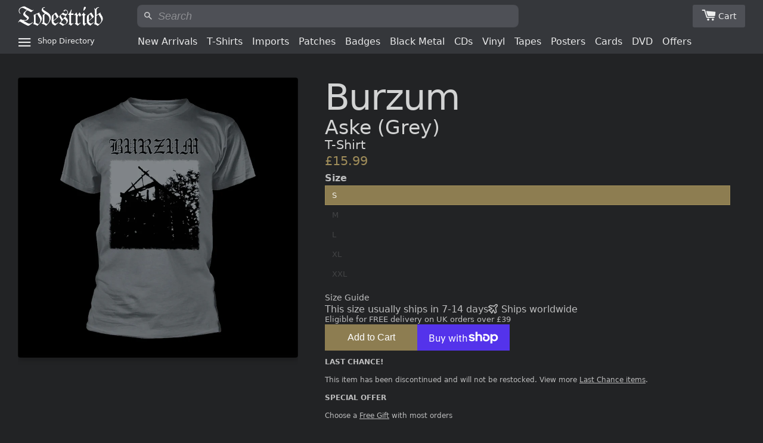

--- FILE ---
content_type: text/html; charset=utf-8
request_url: https://todestrieb.co.uk/products/burzum-aske-grey-t-shirt
body_size: 31268
content:
<!doctype html>
<html class="no-js" lang="en">
<head>

  <!-- Basic page needs ================================================== -->
  <meta charset="utf-8">
  <meta http-equiv="X-UA-Compatible" content="IE=edge,chrome=1">

  
    <link rel="icon" href="//todestrieb.co.uk/cdn/shop/files/favicon.png?v=1718377675&width=144" type="image/png" />
  

  <!-- Title and description ================================================== -->
  <title>Burzum - Aske (Grey) (T-Shirt)

      | Todestrieb</title>

  
  <meta name="description" content="Doomed to haunt, endlessly. Details Artist: Burzum Country: Norway Genre: Black Metal Year: 1993 Format: T-Shirt Colour: Grey Print Colour: Black, White">
  

  <!-- Helpers ================================================== -->
  <!-- /snippets/social-meta-tags.liquid -->




<meta property="og:site_name" content="Todestrieb Records">
<meta property="og:url" content="https://todestrieb.co.uk/products/burzum-aske-grey-t-shirt">
<meta property="og:title" content="Burzum - Aske (Grey) (T-Shirt)">
<meta property="og:type" content="product">
<meta property="og:description" content="Doomed to haunt, endlessly. Details Artist: Burzum Country: Norway Genre: Black Metal Year: 1993 Format: T-Shirt Colour: Grey Print Colour: Black, White">

  <meta property="og:price:amount" content="15.99">
  <meta property="og:price:currency" content="GBP">

<meta property="og:image" content="http://todestrieb.co.uk/cdn/shop/products/burzum-aske-grey-t-shirt-190914_1200x1200.jpg?v=1568475682">
<meta property="og:image:secure_url" content="https://todestrieb.co.uk/cdn/shop/products/burzum-aske-grey-t-shirt-190914_1200x1200.jpg?v=1568475682">


<meta name="twitter:card" content="summary_large_image">
<meta name="twitter:title" content="Burzum - Aske (Grey) (T-Shirt)">
<meta name="twitter:description" content="Doomed to haunt, endlessly. Details Artist: Burzum Country: Norway Genre: Black Metal Year: 1993 Format: T-Shirt Colour: Grey Print Colour: Black, White">

  <link rel="canonical" href="https://todestrieb.co.uk/products/burzum-aske-grey-t-shirt">
  <meta name="viewport" content="width=device-width,initial-scale=1,shrink-to-fit=no">
  <meta name="theme-color" content="#1c1d1d">







  <!-- CSS ================================================== -->
  
<link href="//todestrieb.co.uk/cdn/shop/t/6/assets/timber.scss.compiled.css?v=51200347301338015541716577781" rel="stylesheet" type="text/css" media="all" /><meta data-origin="//todestrieb.co.uk/cdn/shop/t/6/assets/timber.scss.css?v=27301890951373456581762802106"><link href="//todestrieb.co.uk/cdn/shop/t/6/assets/theme.scss.compiled.css?v=109492077541220945761716577839" rel="stylesheet" type="text/css" media="all" /><meta data-origin="//todestrieb.co.uk/cdn/shop/t/6/assets/theme.scss.css?v=175450154816772235891762802106"><link href="//todestrieb.co.uk/cdn/shop/t/6/assets/ttr-css__main.css?v=92667479786658375911757025367" rel="stylesheet" type="text/css" media="all" /><link rel="apple-touch-icon" href="//todestrieb.co.uk/cdn/shop/files/apple-touch-icon.png?v=1009087682533143083">

  <!-- Sections ================================================== -->
  <script>
    window.theme = window.theme || {};
    theme.strings = {
      zoomClose: "Close (Esc)",
      zoomPrev: "Previous (Left arrow key)",
      zoomNext: "Next (Right arrow key)",
      moneyFormat: "£{{amount}}",
      addressError: "Error looking up that address",
      addressNoResults: "No results for that address",
      addressQueryLimit: "You have exceeded the Google API usage limit. Consider upgrading to a \u003ca href=\"https:\/\/developers.google.com\/maps\/premium\/usage-limits\"\u003ePremium Plan\u003c\/a\u003e.",
      authError: "There was a problem authenticating your Google Maps account.",
      cartEmpty: "Your cart is currently empty.",
      cartCookie: "Enable cookies to use the shopping cart",
      cartSavings: "You're saving [savings]"
    };
    theme.settings = {
      cartType: "page",
      gridType: "collage"
    };
  </script>

  <script src="//todestrieb.co.uk/cdn/shop/t/6/assets/jquery-2.2.3.min.js?v=58211863146907186831563070491" defer></script>
  <script src="//todestrieb.co.uk/cdn/shop/t/6/assets/theme.js?v=122001249702670540301618786792" defer></script>

  <script src="//todestrieb.co.uk/cdn/shop/t/6/assets/ttr-js__global.js?v=73449567835834072351749316632" defer></script><script src="//todestrieb.co.uk/cdn/shop/t/6/assets/ttr-js__products.js?v=141731302487335164531745153448" defer></script><!-- Header hook for plugins ================================================== -->
  <script>window.performance && window.performance.mark && window.performance.mark('shopify.content_for_header.start');</script><meta id="shopify-digital-wallet" name="shopify-digital-wallet" content="/15452923/digital_wallets/dialog">
<meta name="shopify-checkout-api-token" content="4c02ec340a752273efd7fbe848bcade7">
<link rel="alternate" type="application/json+oembed" href="https://todestrieb.co.uk/products/burzum-aske-grey-t-shirt.oembed">
<script async="async" src="/checkouts/internal/preloads.js?locale=en-GB"></script>
<link rel="preconnect" href="https://shop.app" crossorigin="anonymous">
<script async="async" src="https://shop.app/checkouts/internal/preloads.js?locale=en-GB&shop_id=15452923" crossorigin="anonymous"></script>
<script id="apple-pay-shop-capabilities" type="application/json">{"shopId":15452923,"countryCode":"GB","currencyCode":"GBP","merchantCapabilities":["supports3DS"],"merchantId":"gid:\/\/shopify\/Shop\/15452923","merchantName":"Todestrieb Records","requiredBillingContactFields":["postalAddress","email"],"requiredShippingContactFields":["postalAddress","email"],"shippingType":"shipping","supportedNetworks":["visa","maestro","masterCard","amex","discover","elo"],"total":{"type":"pending","label":"Todestrieb Records","amount":"1.00"},"shopifyPaymentsEnabled":true,"supportsSubscriptions":true}</script>
<script id="shopify-features" type="application/json">{"accessToken":"4c02ec340a752273efd7fbe848bcade7","betas":["rich-media-storefront-analytics"],"domain":"todestrieb.co.uk","predictiveSearch":true,"shopId":15452923,"locale":"en"}</script>
<script>var Shopify = Shopify || {};
Shopify.shop = "todestrieb.myshopify.com";
Shopify.locale = "en";
Shopify.currency = {"active":"GBP","rate":"1.0"};
Shopify.country = "GB";
Shopify.theme = {"name":"Brooklyn 2019","id":74748690466,"schema_name":"Brooklyn","schema_version":"13.0.0","theme_store_id":730,"role":"main"};
Shopify.theme.handle = "null";
Shopify.theme.style = {"id":null,"handle":null};
Shopify.cdnHost = "todestrieb.co.uk/cdn";
Shopify.routes = Shopify.routes || {};
Shopify.routes.root = "/";</script>
<script type="module">!function(o){(o.Shopify=o.Shopify||{}).modules=!0}(window);</script>
<script>!function(o){function n(){var o=[];function n(){o.push(Array.prototype.slice.apply(arguments))}return n.q=o,n}var t=o.Shopify=o.Shopify||{};t.loadFeatures=n(),t.autoloadFeatures=n()}(window);</script>
<script>
  window.ShopifyPay = window.ShopifyPay || {};
  window.ShopifyPay.apiHost = "shop.app\/pay";
  window.ShopifyPay.redirectState = null;
</script>
<script id="shop-js-analytics" type="application/json">{"pageType":"product"}</script>
<script defer="defer" async type="module" src="//todestrieb.co.uk/cdn/shopifycloud/shop-js/modules/v2/client.init-shop-cart-sync_IZsNAliE.en.esm.js"></script>
<script defer="defer" async type="module" src="//todestrieb.co.uk/cdn/shopifycloud/shop-js/modules/v2/chunk.common_0OUaOowp.esm.js"></script>
<script type="module">
  await import("//todestrieb.co.uk/cdn/shopifycloud/shop-js/modules/v2/client.init-shop-cart-sync_IZsNAliE.en.esm.js");
await import("//todestrieb.co.uk/cdn/shopifycloud/shop-js/modules/v2/chunk.common_0OUaOowp.esm.js");

  window.Shopify.SignInWithShop?.initShopCartSync?.({"fedCMEnabled":true,"windoidEnabled":true});

</script>
<script>
  window.Shopify = window.Shopify || {};
  if (!window.Shopify.featureAssets) window.Shopify.featureAssets = {};
  window.Shopify.featureAssets['shop-js'] = {"shop-cart-sync":["modules/v2/client.shop-cart-sync_DLOhI_0X.en.esm.js","modules/v2/chunk.common_0OUaOowp.esm.js"],"init-fed-cm":["modules/v2/client.init-fed-cm_C6YtU0w6.en.esm.js","modules/v2/chunk.common_0OUaOowp.esm.js"],"shop-button":["modules/v2/client.shop-button_BCMx7GTG.en.esm.js","modules/v2/chunk.common_0OUaOowp.esm.js"],"shop-cash-offers":["modules/v2/client.shop-cash-offers_BT26qb5j.en.esm.js","modules/v2/chunk.common_0OUaOowp.esm.js","modules/v2/chunk.modal_CGo_dVj3.esm.js"],"init-windoid":["modules/v2/client.init-windoid_B9PkRMql.en.esm.js","modules/v2/chunk.common_0OUaOowp.esm.js"],"init-shop-email-lookup-coordinator":["modules/v2/client.init-shop-email-lookup-coordinator_DZkqjsbU.en.esm.js","modules/v2/chunk.common_0OUaOowp.esm.js"],"shop-toast-manager":["modules/v2/client.shop-toast-manager_Di2EnuM7.en.esm.js","modules/v2/chunk.common_0OUaOowp.esm.js"],"shop-login-button":["modules/v2/client.shop-login-button_BtqW_SIO.en.esm.js","modules/v2/chunk.common_0OUaOowp.esm.js","modules/v2/chunk.modal_CGo_dVj3.esm.js"],"avatar":["modules/v2/client.avatar_BTnouDA3.en.esm.js"],"pay-button":["modules/v2/client.pay-button_CWa-C9R1.en.esm.js","modules/v2/chunk.common_0OUaOowp.esm.js"],"init-shop-cart-sync":["modules/v2/client.init-shop-cart-sync_IZsNAliE.en.esm.js","modules/v2/chunk.common_0OUaOowp.esm.js"],"init-customer-accounts":["modules/v2/client.init-customer-accounts_DenGwJTU.en.esm.js","modules/v2/client.shop-login-button_BtqW_SIO.en.esm.js","modules/v2/chunk.common_0OUaOowp.esm.js","modules/v2/chunk.modal_CGo_dVj3.esm.js"],"init-shop-for-new-customer-accounts":["modules/v2/client.init-shop-for-new-customer-accounts_JdHXxpS9.en.esm.js","modules/v2/client.shop-login-button_BtqW_SIO.en.esm.js","modules/v2/chunk.common_0OUaOowp.esm.js","modules/v2/chunk.modal_CGo_dVj3.esm.js"],"init-customer-accounts-sign-up":["modules/v2/client.init-customer-accounts-sign-up_D6__K_p8.en.esm.js","modules/v2/client.shop-login-button_BtqW_SIO.en.esm.js","modules/v2/chunk.common_0OUaOowp.esm.js","modules/v2/chunk.modal_CGo_dVj3.esm.js"],"checkout-modal":["modules/v2/client.checkout-modal_C_ZQDY6s.en.esm.js","modules/v2/chunk.common_0OUaOowp.esm.js","modules/v2/chunk.modal_CGo_dVj3.esm.js"],"shop-follow-button":["modules/v2/client.shop-follow-button_XetIsj8l.en.esm.js","modules/v2/chunk.common_0OUaOowp.esm.js","modules/v2/chunk.modal_CGo_dVj3.esm.js"],"lead-capture":["modules/v2/client.lead-capture_DvA72MRN.en.esm.js","modules/v2/chunk.common_0OUaOowp.esm.js","modules/v2/chunk.modal_CGo_dVj3.esm.js"],"shop-login":["modules/v2/client.shop-login_ClXNxyh6.en.esm.js","modules/v2/chunk.common_0OUaOowp.esm.js","modules/v2/chunk.modal_CGo_dVj3.esm.js"],"payment-terms":["modules/v2/client.payment-terms_CNlwjfZz.en.esm.js","modules/v2/chunk.common_0OUaOowp.esm.js","modules/v2/chunk.modal_CGo_dVj3.esm.js"]};
</script>
<script id="__st">var __st={"a":15452923,"offset":0,"reqid":"84c17466-e2b2-4cef-8622-0bbdc393ca55-1768420822","pageurl":"todestrieb.co.uk\/products\/burzum-aske-grey-t-shirt","u":"b64606e93780","p":"product","rtyp":"product","rid":6836270789};</script>
<script>window.ShopifyPaypalV4VisibilityTracking = true;</script>
<script id="captcha-bootstrap">!function(){'use strict';const t='contact',e='account',n='new_comment',o=[[t,t],['blogs',n],['comments',n],[t,'customer']],c=[[e,'customer_login'],[e,'guest_login'],[e,'recover_customer_password'],[e,'create_customer']],r=t=>t.map((([t,e])=>`form[action*='/${t}']:not([data-nocaptcha='true']) input[name='form_type'][value='${e}']`)).join(','),a=t=>()=>t?[...document.querySelectorAll(t)].map((t=>t.form)):[];function s(){const t=[...o],e=r(t);return a(e)}const i='password',u='form_key',d=['recaptcha-v3-token','g-recaptcha-response','h-captcha-response',i],f=()=>{try{return window.sessionStorage}catch{return}},m='__shopify_v',_=t=>t.elements[u];function p(t,e,n=!1){try{const o=window.sessionStorage,c=JSON.parse(o.getItem(e)),{data:r}=function(t){const{data:e,action:n}=t;return t[m]||n?{data:e,action:n}:{data:t,action:n}}(c);for(const[e,n]of Object.entries(r))t.elements[e]&&(t.elements[e].value=n);n&&o.removeItem(e)}catch(o){console.error('form repopulation failed',{error:o})}}const l='form_type',E='cptcha';function T(t){t.dataset[E]=!0}const w=window,h=w.document,L='Shopify',v='ce_forms',y='captcha';let A=!1;((t,e)=>{const n=(g='f06e6c50-85a8-45c8-87d0-21a2b65856fe',I='https://cdn.shopify.com/shopifycloud/storefront-forms-hcaptcha/ce_storefront_forms_captcha_hcaptcha.v1.5.2.iife.js',D={infoText:'Protected by hCaptcha',privacyText:'Privacy',termsText:'Terms'},(t,e,n)=>{const o=w[L][v],c=o.bindForm;if(c)return c(t,g,e,D).then(n);var r;o.q.push([[t,g,e,D],n]),r=I,A||(h.body.append(Object.assign(h.createElement('script'),{id:'captcha-provider',async:!0,src:r})),A=!0)});var g,I,D;w[L]=w[L]||{},w[L][v]=w[L][v]||{},w[L][v].q=[],w[L][y]=w[L][y]||{},w[L][y].protect=function(t,e){n(t,void 0,e),T(t)},Object.freeze(w[L][y]),function(t,e,n,w,h,L){const[v,y,A,g]=function(t,e,n){const i=e?o:[],u=t?c:[],d=[...i,...u],f=r(d),m=r(i),_=r(d.filter((([t,e])=>n.includes(e))));return[a(f),a(m),a(_),s()]}(w,h,L),I=t=>{const e=t.target;return e instanceof HTMLFormElement?e:e&&e.form},D=t=>v().includes(t);t.addEventListener('submit',(t=>{const e=I(t);if(!e)return;const n=D(e)&&!e.dataset.hcaptchaBound&&!e.dataset.recaptchaBound,o=_(e),c=g().includes(e)&&(!o||!o.value);(n||c)&&t.preventDefault(),c&&!n&&(function(t){try{if(!f())return;!function(t){const e=f();if(!e)return;const n=_(t);if(!n)return;const o=n.value;o&&e.removeItem(o)}(t);const e=Array.from(Array(32),(()=>Math.random().toString(36)[2])).join('');!function(t,e){_(t)||t.append(Object.assign(document.createElement('input'),{type:'hidden',name:u})),t.elements[u].value=e}(t,e),function(t,e){const n=f();if(!n)return;const o=[...t.querySelectorAll(`input[type='${i}']`)].map((({name:t})=>t)),c=[...d,...o],r={};for(const[a,s]of new FormData(t).entries())c.includes(a)||(r[a]=s);n.setItem(e,JSON.stringify({[m]:1,action:t.action,data:r}))}(t,e)}catch(e){console.error('failed to persist form',e)}}(e),e.submit())}));const S=(t,e)=>{t&&!t.dataset[E]&&(n(t,e.some((e=>e===t))),T(t))};for(const o of['focusin','change'])t.addEventListener(o,(t=>{const e=I(t);D(e)&&S(e,y())}));const B=e.get('form_key'),M=e.get(l),P=B&&M;t.addEventListener('DOMContentLoaded',(()=>{const t=y();if(P)for(const e of t)e.elements[l].value===M&&p(e,B);[...new Set([...A(),...v().filter((t=>'true'===t.dataset.shopifyCaptcha))])].forEach((e=>S(e,t)))}))}(h,new URLSearchParams(w.location.search),n,t,e,['guest_login'])})(!0,!0)}();</script>
<script integrity="sha256-4kQ18oKyAcykRKYeNunJcIwy7WH5gtpwJnB7kiuLZ1E=" data-source-attribution="shopify.loadfeatures" defer="defer" src="//todestrieb.co.uk/cdn/shopifycloud/storefront/assets/storefront/load_feature-a0a9edcb.js" crossorigin="anonymous"></script>
<script crossorigin="anonymous" defer="defer" src="//todestrieb.co.uk/cdn/shopifycloud/storefront/assets/shopify_pay/storefront-65b4c6d7.js?v=20250812"></script>
<script data-source-attribution="shopify.dynamic_checkout.dynamic.init">var Shopify=Shopify||{};Shopify.PaymentButton=Shopify.PaymentButton||{isStorefrontPortableWallets:!0,init:function(){window.Shopify.PaymentButton.init=function(){};var t=document.createElement("script");t.src="https://todestrieb.co.uk/cdn/shopifycloud/portable-wallets/latest/portable-wallets.en.js",t.type="module",document.head.appendChild(t)}};
</script>
<script data-source-attribution="shopify.dynamic_checkout.buyer_consent">
  function portableWalletsHideBuyerConsent(e){var t=document.getElementById("shopify-buyer-consent"),n=document.getElementById("shopify-subscription-policy-button");t&&n&&(t.classList.add("hidden"),t.setAttribute("aria-hidden","true"),n.removeEventListener("click",e))}function portableWalletsShowBuyerConsent(e){var t=document.getElementById("shopify-buyer-consent"),n=document.getElementById("shopify-subscription-policy-button");t&&n&&(t.classList.remove("hidden"),t.removeAttribute("aria-hidden"),n.addEventListener("click",e))}window.Shopify?.PaymentButton&&(window.Shopify.PaymentButton.hideBuyerConsent=portableWalletsHideBuyerConsent,window.Shopify.PaymentButton.showBuyerConsent=portableWalletsShowBuyerConsent);
</script>
<script>
  function portableWalletsCleanup(e){e&&e.src&&console.error("Failed to load portable wallets script "+e.src);var t=document.querySelectorAll("shopify-accelerated-checkout .shopify-payment-button__skeleton, shopify-accelerated-checkout-cart .wallet-cart-button__skeleton"),e=document.getElementById("shopify-buyer-consent");for(let e=0;e<t.length;e++)t[e].remove();e&&e.remove()}function portableWalletsNotLoadedAsModule(e){e instanceof ErrorEvent&&"string"==typeof e.message&&e.message.includes("import.meta")&&"string"==typeof e.filename&&e.filename.includes("portable-wallets")&&(window.removeEventListener("error",portableWalletsNotLoadedAsModule),window.Shopify.PaymentButton.failedToLoad=e,"loading"===document.readyState?document.addEventListener("DOMContentLoaded",window.Shopify.PaymentButton.init):window.Shopify.PaymentButton.init())}window.addEventListener("error",portableWalletsNotLoadedAsModule);
</script>

<script type="module" src="https://todestrieb.co.uk/cdn/shopifycloud/portable-wallets/latest/portable-wallets.en.js" onError="portableWalletsCleanup(this)" crossorigin="anonymous"></script>
<script nomodule>
  document.addEventListener("DOMContentLoaded", portableWalletsCleanup);
</script>

<link id="shopify-accelerated-checkout-styles" rel="stylesheet" media="screen" href="https://todestrieb.co.uk/cdn/shopifycloud/portable-wallets/latest/accelerated-checkout-backwards-compat.css" crossorigin="anonymous">
<style id="shopify-accelerated-checkout-cart">
        #shopify-buyer-consent {
  margin-top: 1em;
  display: inline-block;
  width: 100%;
}

#shopify-buyer-consent.hidden {
  display: none;
}

#shopify-subscription-policy-button {
  background: none;
  border: none;
  padding: 0;
  text-decoration: underline;
  font-size: inherit;
  cursor: pointer;
}

#shopify-subscription-policy-button::before {
  box-shadow: none;
}

      </style>

<script>window.performance && window.performance.mark && window.performance.mark('shopify.content_for_header.end');</script>

  <script src="//todestrieb.co.uk/cdn/shop/t/6/assets/modernizr.min.js?v=21391054748206432451563070491" defer></script>

  
<link href="https://monorail-edge.shopifysvc.com" rel="dns-prefetch">
<script>(function(){if ("sendBeacon" in navigator && "performance" in window) {try {var session_token_from_headers = performance.getEntriesByType('navigation')[0].serverTiming.find(x => x.name == '_s').description;} catch {var session_token_from_headers = undefined;}var session_cookie_matches = document.cookie.match(/_shopify_s=([^;]*)/);var session_token_from_cookie = session_cookie_matches && session_cookie_matches.length === 2 ? session_cookie_matches[1] : "";var session_token = session_token_from_headers || session_token_from_cookie || "";function handle_abandonment_event(e) {var entries = performance.getEntries().filter(function(entry) {return /monorail-edge.shopifysvc.com/.test(entry.name);});if (!window.abandonment_tracked && entries.length === 0) {window.abandonment_tracked = true;var currentMs = Date.now();var navigation_start = performance.timing.navigationStart;var payload = {shop_id: 15452923,url: window.location.href,navigation_start,duration: currentMs - navigation_start,session_token,page_type: "product"};window.navigator.sendBeacon("https://monorail-edge.shopifysvc.com/v1/produce", JSON.stringify({schema_id: "online_store_buyer_site_abandonment/1.1",payload: payload,metadata: {event_created_at_ms: currentMs,event_sent_at_ms: currentMs}}));}}window.addEventListener('pagehide', handle_abandonment_event);}}());</script>
<script id="web-pixels-manager-setup">(function e(e,d,r,n,o){if(void 0===o&&(o={}),!Boolean(null===(a=null===(i=window.Shopify)||void 0===i?void 0:i.analytics)||void 0===a?void 0:a.replayQueue)){var i,a;window.Shopify=window.Shopify||{};var t=window.Shopify;t.analytics=t.analytics||{};var s=t.analytics;s.replayQueue=[],s.publish=function(e,d,r){return s.replayQueue.push([e,d,r]),!0};try{self.performance.mark("wpm:start")}catch(e){}var l=function(){var e={modern:/Edge?\/(1{2}[4-9]|1[2-9]\d|[2-9]\d{2}|\d{4,})\.\d+(\.\d+|)|Firefox\/(1{2}[4-9]|1[2-9]\d|[2-9]\d{2}|\d{4,})\.\d+(\.\d+|)|Chrom(ium|e)\/(9{2}|\d{3,})\.\d+(\.\d+|)|(Maci|X1{2}).+ Version\/(15\.\d+|(1[6-9]|[2-9]\d|\d{3,})\.\d+)([,.]\d+|)( \(\w+\)|)( Mobile\/\w+|) Safari\/|Chrome.+OPR\/(9{2}|\d{3,})\.\d+\.\d+|(CPU[ +]OS|iPhone[ +]OS|CPU[ +]iPhone|CPU IPhone OS|CPU iPad OS)[ +]+(15[._]\d+|(1[6-9]|[2-9]\d|\d{3,})[._]\d+)([._]\d+|)|Android:?[ /-](13[3-9]|1[4-9]\d|[2-9]\d{2}|\d{4,})(\.\d+|)(\.\d+|)|Android.+Firefox\/(13[5-9]|1[4-9]\d|[2-9]\d{2}|\d{4,})\.\d+(\.\d+|)|Android.+Chrom(ium|e)\/(13[3-9]|1[4-9]\d|[2-9]\d{2}|\d{4,})\.\d+(\.\d+|)|SamsungBrowser\/([2-9]\d|\d{3,})\.\d+/,legacy:/Edge?\/(1[6-9]|[2-9]\d|\d{3,})\.\d+(\.\d+|)|Firefox\/(5[4-9]|[6-9]\d|\d{3,})\.\d+(\.\d+|)|Chrom(ium|e)\/(5[1-9]|[6-9]\d|\d{3,})\.\d+(\.\d+|)([\d.]+$|.*Safari\/(?![\d.]+ Edge\/[\d.]+$))|(Maci|X1{2}).+ Version\/(10\.\d+|(1[1-9]|[2-9]\d|\d{3,})\.\d+)([,.]\d+|)( \(\w+\)|)( Mobile\/\w+|) Safari\/|Chrome.+OPR\/(3[89]|[4-9]\d|\d{3,})\.\d+\.\d+|(CPU[ +]OS|iPhone[ +]OS|CPU[ +]iPhone|CPU IPhone OS|CPU iPad OS)[ +]+(10[._]\d+|(1[1-9]|[2-9]\d|\d{3,})[._]\d+)([._]\d+|)|Android:?[ /-](13[3-9]|1[4-9]\d|[2-9]\d{2}|\d{4,})(\.\d+|)(\.\d+|)|Mobile Safari.+OPR\/([89]\d|\d{3,})\.\d+\.\d+|Android.+Firefox\/(13[5-9]|1[4-9]\d|[2-9]\d{2}|\d{4,})\.\d+(\.\d+|)|Android.+Chrom(ium|e)\/(13[3-9]|1[4-9]\d|[2-9]\d{2}|\d{4,})\.\d+(\.\d+|)|Android.+(UC? ?Browser|UCWEB|U3)[ /]?(15\.([5-9]|\d{2,})|(1[6-9]|[2-9]\d|\d{3,})\.\d+)\.\d+|SamsungBrowser\/(5\.\d+|([6-9]|\d{2,})\.\d+)|Android.+MQ{2}Browser\/(14(\.(9|\d{2,})|)|(1[5-9]|[2-9]\d|\d{3,})(\.\d+|))(\.\d+|)|K[Aa][Ii]OS\/(3\.\d+|([4-9]|\d{2,})\.\d+)(\.\d+|)/},d=e.modern,r=e.legacy,n=navigator.userAgent;return n.match(d)?"modern":n.match(r)?"legacy":"unknown"}(),u="modern"===l?"modern":"legacy",c=(null!=n?n:{modern:"",legacy:""})[u],f=function(e){return[e.baseUrl,"/wpm","/b",e.hashVersion,"modern"===e.buildTarget?"m":"l",".js"].join("")}({baseUrl:d,hashVersion:r,buildTarget:u}),m=function(e){var d=e.version,r=e.bundleTarget,n=e.surface,o=e.pageUrl,i=e.monorailEndpoint;return{emit:function(e){var a=e.status,t=e.errorMsg,s=(new Date).getTime(),l=JSON.stringify({metadata:{event_sent_at_ms:s},events:[{schema_id:"web_pixels_manager_load/3.1",payload:{version:d,bundle_target:r,page_url:o,status:a,surface:n,error_msg:t},metadata:{event_created_at_ms:s}}]});if(!i)return console&&console.warn&&console.warn("[Web Pixels Manager] No Monorail endpoint provided, skipping logging."),!1;try{return self.navigator.sendBeacon.bind(self.navigator)(i,l)}catch(e){}var u=new XMLHttpRequest;try{return u.open("POST",i,!0),u.setRequestHeader("Content-Type","text/plain"),u.send(l),!0}catch(e){return console&&console.warn&&console.warn("[Web Pixels Manager] Got an unhandled error while logging to Monorail."),!1}}}}({version:r,bundleTarget:l,surface:e.surface,pageUrl:self.location.href,monorailEndpoint:e.monorailEndpoint});try{o.browserTarget=l,function(e){var d=e.src,r=e.async,n=void 0===r||r,o=e.onload,i=e.onerror,a=e.sri,t=e.scriptDataAttributes,s=void 0===t?{}:t,l=document.createElement("script"),u=document.querySelector("head"),c=document.querySelector("body");if(l.async=n,l.src=d,a&&(l.integrity=a,l.crossOrigin="anonymous"),s)for(var f in s)if(Object.prototype.hasOwnProperty.call(s,f))try{l.dataset[f]=s[f]}catch(e){}if(o&&l.addEventListener("load",o),i&&l.addEventListener("error",i),u)u.appendChild(l);else{if(!c)throw new Error("Did not find a head or body element to append the script");c.appendChild(l)}}({src:f,async:!0,onload:function(){if(!function(){var e,d;return Boolean(null===(d=null===(e=window.Shopify)||void 0===e?void 0:e.analytics)||void 0===d?void 0:d.initialized)}()){var d=window.webPixelsManager.init(e)||void 0;if(d){var r=window.Shopify.analytics;r.replayQueue.forEach((function(e){var r=e[0],n=e[1],o=e[2];d.publishCustomEvent(r,n,o)})),r.replayQueue=[],r.publish=d.publishCustomEvent,r.visitor=d.visitor,r.initialized=!0}}},onerror:function(){return m.emit({status:"failed",errorMsg:"".concat(f," has failed to load")})},sri:function(e){var d=/^sha384-[A-Za-z0-9+/=]+$/;return"string"==typeof e&&d.test(e)}(c)?c:"",scriptDataAttributes:o}),m.emit({status:"loading"})}catch(e){m.emit({status:"failed",errorMsg:(null==e?void 0:e.message)||"Unknown error"})}}})({shopId: 15452923,storefrontBaseUrl: "https://todestrieb.co.uk",extensionsBaseUrl: "https://extensions.shopifycdn.com/cdn/shopifycloud/web-pixels-manager",monorailEndpoint: "https://monorail-edge.shopifysvc.com/unstable/produce_batch",surface: "storefront-renderer",enabledBetaFlags: ["2dca8a86","a0d5f9d2"],webPixelsConfigList: [{"id":"shopify-app-pixel","configuration":"{}","eventPayloadVersion":"v1","runtimeContext":"STRICT","scriptVersion":"0450","apiClientId":"shopify-pixel","type":"APP","privacyPurposes":["ANALYTICS","MARKETING"]},{"id":"shopify-custom-pixel","eventPayloadVersion":"v1","runtimeContext":"LAX","scriptVersion":"0450","apiClientId":"shopify-pixel","type":"CUSTOM","privacyPurposes":["ANALYTICS","MARKETING"]}],isMerchantRequest: false,initData: {"shop":{"name":"Todestrieb Records","paymentSettings":{"currencyCode":"GBP"},"myshopifyDomain":"todestrieb.myshopify.com","countryCode":"GB","storefrontUrl":"https:\/\/todestrieb.co.uk"},"customer":null,"cart":null,"checkout":null,"productVariants":[{"price":{"amount":15.99,"currencyCode":"GBP"},"product":{"title":"Burzum - Aske (Grey) (T-Shirt)","vendor":"Todestrieb Records","id":"6836270789","untranslatedTitle":"Burzum - Aske (Grey) (T-Shirt)","url":"\/products\/burzum-aske-grey-t-shirt","type":"T-Shirt"},"id":"23041052549","image":{"src":"\/\/todestrieb.co.uk\/cdn\/shop\/products\/burzum-aske-grey-t-shirt-190914.jpg?v=1568475682"},"sku":"TSH-4153-S-SO","title":"S","untranslatedTitle":"S"},{"price":{"amount":15.99,"currencyCode":"GBP"},"product":{"title":"Burzum - Aske (Grey) (T-Shirt)","vendor":"Todestrieb Records","id":"6836270789","untranslatedTitle":"Burzum - Aske (Grey) (T-Shirt)","url":"\/products\/burzum-aske-grey-t-shirt","type":"T-Shirt"},"id":"23041052613","image":{"src":"\/\/todestrieb.co.uk\/cdn\/shop\/products\/burzum-aske-grey-t-shirt-190914.jpg?v=1568475682"},"sku":"TSH-4153-M-SO","title":"M","untranslatedTitle":"M"},{"price":{"amount":15.99,"currencyCode":"GBP"},"product":{"title":"Burzum - Aske (Grey) (T-Shirt)","vendor":"Todestrieb Records","id":"6836270789","untranslatedTitle":"Burzum - Aske (Grey) (T-Shirt)","url":"\/products\/burzum-aske-grey-t-shirt","type":"T-Shirt"},"id":"23041052677","image":{"src":"\/\/todestrieb.co.uk\/cdn\/shop\/products\/burzum-aske-grey-t-shirt-190914.jpg?v=1568475682"},"sku":"TSH-4153-L-SO","title":"L","untranslatedTitle":"L"},{"price":{"amount":15.99,"currencyCode":"GBP"},"product":{"title":"Burzum - Aske (Grey) (T-Shirt)","vendor":"Todestrieb Records","id":"6836270789","untranslatedTitle":"Burzum - Aske (Grey) (T-Shirt)","url":"\/products\/burzum-aske-grey-t-shirt","type":"T-Shirt"},"id":"23041052741","image":{"src":"\/\/todestrieb.co.uk\/cdn\/shop\/products\/burzum-aske-grey-t-shirt-190914.jpg?v=1568475682"},"sku":"TSH-4153-XL","title":"XL","untranslatedTitle":"XL"},{"price":{"amount":15.99,"currencyCode":"GBP"},"product":{"title":"Burzum - Aske (Grey) (T-Shirt)","vendor":"Todestrieb Records","id":"6836270789","untranslatedTitle":"Burzum - Aske (Grey) (T-Shirt)","url":"\/products\/burzum-aske-grey-t-shirt","type":"T-Shirt"},"id":"23041052805","image":{"src":"\/\/todestrieb.co.uk\/cdn\/shop\/products\/burzum-aske-grey-t-shirt-190914.jpg?v=1568475682"},"sku":"TSH-4153-XXL-SO","title":"XXL","untranslatedTitle":"XXL"}],"purchasingCompany":null},},"https://todestrieb.co.uk/cdn","7cecd0b6w90c54c6cpe92089d5m57a67346",{"modern":"","legacy":""},{"shopId":"15452923","storefrontBaseUrl":"https:\/\/todestrieb.co.uk","extensionBaseUrl":"https:\/\/extensions.shopifycdn.com\/cdn\/shopifycloud\/web-pixels-manager","surface":"storefront-renderer","enabledBetaFlags":"[\"2dca8a86\", \"a0d5f9d2\"]","isMerchantRequest":"false","hashVersion":"7cecd0b6w90c54c6cpe92089d5m57a67346","publish":"custom","events":"[[\"page_viewed\",{}],[\"product_viewed\",{\"productVariant\":{\"price\":{\"amount\":15.99,\"currencyCode\":\"GBP\"},\"product\":{\"title\":\"Burzum - Aske (Grey) (T-Shirt)\",\"vendor\":\"Todestrieb Records\",\"id\":\"6836270789\",\"untranslatedTitle\":\"Burzum - Aske (Grey) (T-Shirt)\",\"url\":\"\/products\/burzum-aske-grey-t-shirt\",\"type\":\"T-Shirt\"},\"id\":\"23041052549\",\"image\":{\"src\":\"\/\/todestrieb.co.uk\/cdn\/shop\/products\/burzum-aske-grey-t-shirt-190914.jpg?v=1568475682\"},\"sku\":\"TSH-4153-S-SO\",\"title\":\"S\",\"untranslatedTitle\":\"S\"}}]]"});</script><script>
  window.ShopifyAnalytics = window.ShopifyAnalytics || {};
  window.ShopifyAnalytics.meta = window.ShopifyAnalytics.meta || {};
  window.ShopifyAnalytics.meta.currency = 'GBP';
  var meta = {"product":{"id":6836270789,"gid":"gid:\/\/shopify\/Product\/6836270789","vendor":"Todestrieb Records","type":"T-Shirt","handle":"burzum-aske-grey-t-shirt","variants":[{"id":23041052549,"price":1599,"name":"Burzum - Aske (Grey) (T-Shirt) - S","public_title":"S","sku":"TSH-4153-S-SO"},{"id":23041052613,"price":1599,"name":"Burzum - Aske (Grey) (T-Shirt) - M","public_title":"M","sku":"TSH-4153-M-SO"},{"id":23041052677,"price":1599,"name":"Burzum - Aske (Grey) (T-Shirt) - L","public_title":"L","sku":"TSH-4153-L-SO"},{"id":23041052741,"price":1599,"name":"Burzum - Aske (Grey) (T-Shirt) - XL","public_title":"XL","sku":"TSH-4153-XL"},{"id":23041052805,"price":1599,"name":"Burzum - Aske (Grey) (T-Shirt) - XXL","public_title":"XXL","sku":"TSH-4153-XXL-SO"}],"remote":false},"page":{"pageType":"product","resourceType":"product","resourceId":6836270789,"requestId":"84c17466-e2b2-4cef-8622-0bbdc393ca55-1768420822"}};
  for (var attr in meta) {
    window.ShopifyAnalytics.meta[attr] = meta[attr];
  }
</script>
<script class="analytics">
  (function () {
    var customDocumentWrite = function(content) {
      var jquery = null;

      if (window.jQuery) {
        jquery = window.jQuery;
      } else if (window.Checkout && window.Checkout.$) {
        jquery = window.Checkout.$;
      }

      if (jquery) {
        jquery('body').append(content);
      }
    };

    var hasLoggedConversion = function(token) {
      if (token) {
        return document.cookie.indexOf('loggedConversion=' + token) !== -1;
      }
      return false;
    }

    var setCookieIfConversion = function(token) {
      if (token) {
        var twoMonthsFromNow = new Date(Date.now());
        twoMonthsFromNow.setMonth(twoMonthsFromNow.getMonth() + 2);

        document.cookie = 'loggedConversion=' + token + '; expires=' + twoMonthsFromNow;
      }
    }

    var trekkie = window.ShopifyAnalytics.lib = window.trekkie = window.trekkie || [];
    if (trekkie.integrations) {
      return;
    }
    trekkie.methods = [
      'identify',
      'page',
      'ready',
      'track',
      'trackForm',
      'trackLink'
    ];
    trekkie.factory = function(method) {
      return function() {
        var args = Array.prototype.slice.call(arguments);
        args.unshift(method);
        trekkie.push(args);
        return trekkie;
      };
    };
    for (var i = 0; i < trekkie.methods.length; i++) {
      var key = trekkie.methods[i];
      trekkie[key] = trekkie.factory(key);
    }
    trekkie.load = function(config) {
      trekkie.config = config || {};
      trekkie.config.initialDocumentCookie = document.cookie;
      var first = document.getElementsByTagName('script')[0];
      var script = document.createElement('script');
      script.type = 'text/javascript';
      script.onerror = function(e) {
        var scriptFallback = document.createElement('script');
        scriptFallback.type = 'text/javascript';
        scriptFallback.onerror = function(error) {
                var Monorail = {
      produce: function produce(monorailDomain, schemaId, payload) {
        var currentMs = new Date().getTime();
        var event = {
          schema_id: schemaId,
          payload: payload,
          metadata: {
            event_created_at_ms: currentMs,
            event_sent_at_ms: currentMs
          }
        };
        return Monorail.sendRequest("https://" + monorailDomain + "/v1/produce", JSON.stringify(event));
      },
      sendRequest: function sendRequest(endpointUrl, payload) {
        // Try the sendBeacon API
        if (window && window.navigator && typeof window.navigator.sendBeacon === 'function' && typeof window.Blob === 'function' && !Monorail.isIos12()) {
          var blobData = new window.Blob([payload], {
            type: 'text/plain'
          });

          if (window.navigator.sendBeacon(endpointUrl, blobData)) {
            return true;
          } // sendBeacon was not successful

        } // XHR beacon

        var xhr = new XMLHttpRequest();

        try {
          xhr.open('POST', endpointUrl);
          xhr.setRequestHeader('Content-Type', 'text/plain');
          xhr.send(payload);
        } catch (e) {
          console.log(e);
        }

        return false;
      },
      isIos12: function isIos12() {
        return window.navigator.userAgent.lastIndexOf('iPhone; CPU iPhone OS 12_') !== -1 || window.navigator.userAgent.lastIndexOf('iPad; CPU OS 12_') !== -1;
      }
    };
    Monorail.produce('monorail-edge.shopifysvc.com',
      'trekkie_storefront_load_errors/1.1',
      {shop_id: 15452923,
      theme_id: 74748690466,
      app_name: "storefront",
      context_url: window.location.href,
      source_url: "//todestrieb.co.uk/cdn/s/trekkie.storefront.55c6279c31a6628627b2ba1c5ff367020da294e2.min.js"});

        };
        scriptFallback.async = true;
        scriptFallback.src = '//todestrieb.co.uk/cdn/s/trekkie.storefront.55c6279c31a6628627b2ba1c5ff367020da294e2.min.js';
        first.parentNode.insertBefore(scriptFallback, first);
      };
      script.async = true;
      script.src = '//todestrieb.co.uk/cdn/s/trekkie.storefront.55c6279c31a6628627b2ba1c5ff367020da294e2.min.js';
      first.parentNode.insertBefore(script, first);
    };
    trekkie.load(
      {"Trekkie":{"appName":"storefront","development":false,"defaultAttributes":{"shopId":15452923,"isMerchantRequest":null,"themeId":74748690466,"themeCityHash":"9004874317786741610","contentLanguage":"en","currency":"GBP","eventMetadataId":"2adf1cb3-fcb6-4560-9d86-f012a4268c73"},"isServerSideCookieWritingEnabled":true,"monorailRegion":"shop_domain","enabledBetaFlags":["65f19447"]},"Session Attribution":{},"S2S":{"facebookCapiEnabled":false,"source":"trekkie-storefront-renderer","apiClientId":580111}}
    );

    var loaded = false;
    trekkie.ready(function() {
      if (loaded) return;
      loaded = true;

      window.ShopifyAnalytics.lib = window.trekkie;

      var originalDocumentWrite = document.write;
      document.write = customDocumentWrite;
      try { window.ShopifyAnalytics.merchantGoogleAnalytics.call(this); } catch(error) {};
      document.write = originalDocumentWrite;

      window.ShopifyAnalytics.lib.page(null,{"pageType":"product","resourceType":"product","resourceId":6836270789,"requestId":"84c17466-e2b2-4cef-8622-0bbdc393ca55-1768420822","shopifyEmitted":true});

      var match = window.location.pathname.match(/checkouts\/(.+)\/(thank_you|post_purchase)/)
      var token = match? match[1]: undefined;
      if (!hasLoggedConversion(token)) {
        setCookieIfConversion(token);
        window.ShopifyAnalytics.lib.track("Viewed Product",{"currency":"GBP","variantId":23041052549,"productId":6836270789,"productGid":"gid:\/\/shopify\/Product\/6836270789","name":"Burzum - Aske (Grey) (T-Shirt) - S","price":"15.99","sku":"TSH-4153-S-SO","brand":"Todestrieb Records","variant":"S","category":"T-Shirt","nonInteraction":true,"remote":false},undefined,undefined,{"shopifyEmitted":true});
      window.ShopifyAnalytics.lib.track("monorail:\/\/trekkie_storefront_viewed_product\/1.1",{"currency":"GBP","variantId":23041052549,"productId":6836270789,"productGid":"gid:\/\/shopify\/Product\/6836270789","name":"Burzum - Aske (Grey) (T-Shirt) - S","price":"15.99","sku":"TSH-4153-S-SO","brand":"Todestrieb Records","variant":"S","category":"T-Shirt","nonInteraction":true,"remote":false,"referer":"https:\/\/todestrieb.co.uk\/products\/burzum-aske-grey-t-shirt"});
      }
    });


        var eventsListenerScript = document.createElement('script');
        eventsListenerScript.async = true;
        eventsListenerScript.src = "//todestrieb.co.uk/cdn/shopifycloud/storefront/assets/shop_events_listener-3da45d37.js";
        document.getElementsByTagName('head')[0].appendChild(eventsListenerScript);

})();</script>
<script
  defer
  src="https://todestrieb.co.uk/cdn/shopifycloud/perf-kit/shopify-perf-kit-3.0.3.min.js"
  data-application="storefront-renderer"
  data-shop-id="15452923"
  data-render-region="gcp-us-east1"
  data-page-type="product"
  data-theme-instance-id="74748690466"
  data-theme-name="Brooklyn"
  data-theme-version="13.0.0"
  data-monorail-region="shop_domain"
  data-resource-timing-sampling-rate="10"
  data-shs="true"
  data-shs-beacon="true"
  data-shs-export-with-fetch="true"
  data-shs-logs-sample-rate="1"
  data-shs-beacon-endpoint="https://todestrieb.co.uk/api/collect"
></script>
</head>


<body id="burzum-aske-grey-t-shirt" class="template-product tag-1990s tag-1993 tag-black-metal tag-burzum tag-norway tag-t-shirts tag-ttr_discontinued"  data-locale="gb"><div id="shopify-section-header" class="shopify-section">

<div data-section-id="header" data-section-type="header-section" data-template="product">
  <div id="NavDrawer" class="drawer drawer--left">
      <div class="drawer__inner drawer-left__inner">

    

    <ul class="mobile-nav">
      
        

          <li class="mobile-nav__item">
            <a
              href="/collections/new-arrivals"
              class="mobile-nav__link"
              >
                New Arrivals
            </a>
          </li>

        
      
        

          <li class="mobile-nav__item">
            <a
              href="/products/imports"
              class="mobile-nav__link"
              >
                Imports
            </a>
          </li>

        
      
        

          <li class="mobile-nav__item">
            <a
              href="/collections/t-shirts"
              class="mobile-nav__link"
              >
                T-Shirts
            </a>
          </li>

        
      
        

          <li class="mobile-nav__item">
            <a
              href="/collections/patches"
              class="mobile-nav__link"
              >
                Patches
            </a>
          </li>

        
      
        

          <li class="mobile-nav__item">
            <a
              href="/collections/badges"
              class="mobile-nav__link"
              >
                Badges
            </a>
          </li>

        
      
        

          <li class="mobile-nav__item">
            <a
              href="/collections/hoodies-jackets"
              class="mobile-nav__link"
              >
                Hoodies
            </a>
          </li>

        
      
        
          <li class="mobile-nav__item">
            <div class="mobile-nav__has-sublist">
              <a
                href="#"
                class="mobile-nav__link"
                id="Label-7"
                >More merch</a>
              <div class="mobile-nav__toggle">
                <button type="button" class="mobile-nav__toggle-btn icon-fallback-text" aria-controls="Linklist-7" aria-expanded="false">
                  <span class="icon-fallback-text mobile-nav__toggle-open">
                    <span class="icon icon-plus" aria-hidden="true"></span>
                    <span class="fallback-text">Expand submenu More merch</span>
                  </span>
                  <span class="icon-fallback-text mobile-nav__toggle-close">
                    <span class="icon icon-minus" aria-hidden="true"></span>
                    <span class="fallback-text">Collapse submenu More merch</span>
                  </span>
                </button>
              </div>
            </div>
            <ul class="mobile-nav__sublist" id="Linklist-7" aria-labelledby="Label-7" role="navigation">
              
              
                
                <li class="mobile-nav__item">
                  <a
                    href="/collections/t-shirts"
                    class="mobile-nav__link"
                    >
                      T-Shirts
                  </a>
                </li>
                
              
                
                <li class="mobile-nav__item">
                  <a
                    href="/collections/hoodies-jackets"
                    class="mobile-nav__link"
                    >
                      Hoodies
                  </a>
                </li>
                
              
                
                <li class="mobile-nav__item">
                  <a
                    href="/collections/badges"
                    class="mobile-nav__link"
                    >
                      Badges
                  </a>
                </li>
                
              
                
                <li class="mobile-nav__item">
                  <a
                    href="/collections/patches"
                    class="mobile-nav__link"
                    >
                      Patches
                  </a>
                </li>
                
              
                
                <li class="mobile-nav__item">
                  <a
                    href="/collections/hats-caps"
                    class="mobile-nav__link"
                    >
                      Hats/Caps
                  </a>
                </li>
                
              
                
                <li class="mobile-nav__item">
                  <a
                    href="/collections/zines-books"
                    class="mobile-nav__link"
                    >
                      Zines/Books
                  </a>
                </li>
                
              
                
                <li class="mobile-nav__item">
                  <a
                    href="/collections/dvd-blu-ray"
                    class="mobile-nav__link"
                    >
                      DVD/Blu-ray
                  </a>
                </li>
                
              
                
                <li class="mobile-nav__item">
                  <a
                    href="/collections/cards"
                    class="mobile-nav__link"
                    >
                      Cards
                  </a>
                </li>
                
              
                
                <li class="mobile-nav__item">
                  <a
                    href="/collections/posters"
                    class="mobile-nav__link"
                    >
                      Posters
                  </a>
                </li>
                
              
                
                <li class="mobile-nav__item">
                  <a
                    href="/collections/flags"
                    class="mobile-nav__link"
                    >
                      Flags
                  </a>
                </li>
                
              
                
                <li class="mobile-nav__item">
                  <a
                    href="/collections/stickers"
                    class="mobile-nav__link"
                    >
                      Stickers
                  </a>
                </li>
                
              
                
                <li class="mobile-nav__item">
                  <a
                    href="/collections/accessories"
                    class="mobile-nav__link"
                    >
                      Accessories
                  </a>
                </li>
                
              
            </ul>
          </li>

          
      
        

          <li class="mobile-nav__item">
            <a
              href="/collections/cds"
              class="mobile-nav__link"
              >
                CDs
            </a>
          </li>

        
      
        

          <li class="mobile-nav__item">
            <a
              href="/collections/cassettes"
              class="mobile-nav__link"
              >
                Cassettes
            </a>
          </li>

        
      
        

          <li class="mobile-nav__item">
            <a
              href="/collections/vinyl"
              class="mobile-nav__link"
              >
                Vinyl
            </a>
          </li>

        
      
        
          <li class="mobile-nav__item">
            <div class="mobile-nav__has-sublist">
              <a
                href="#"
                class="mobile-nav__link"
                id="Label-11"
                >Genres</a>
              <div class="mobile-nav__toggle">
                <button type="button" class="mobile-nav__toggle-btn icon-fallback-text" aria-controls="Linklist-11" aria-expanded="false">
                  <span class="icon-fallback-text mobile-nav__toggle-open">
                    <span class="icon icon-plus" aria-hidden="true"></span>
                    <span class="fallback-text">Expand submenu Genres</span>
                  </span>
                  <span class="icon-fallback-text mobile-nav__toggle-close">
                    <span class="icon icon-minus" aria-hidden="true"></span>
                    <span class="fallback-text">Collapse submenu Genres</span>
                  </span>
                </button>
              </div>
            </div>
            <ul class="mobile-nav__sublist" id="Linklist-11" aria-labelledby="Label-11" role="navigation">
              
              
                
                <li class="mobile-nav__item">
                  <a
                    href="/collections/avant-garde-metal"
                    class="mobile-nav__link"
                    >
                      Avant-garde
                  </a>
                </li>
                
              
                
                <li class="mobile-nav__item">
                  <a
                    href="/collections/black-metal"
                    class="mobile-nav__link"
                    >
                      Black Metal
                  </a>
                </li>
                
              
                
                <li class="mobile-nav__item">
                  <a
                    href="/collections/death-metal"
                    class="mobile-nav__link"
                    >
                      Death Metal
                  </a>
                </li>
                
              
                
                <li class="mobile-nav__item">
                  <a
                    href="/collections/doom-metal"
                    class="mobile-nav__link"
                    >
                      Doom Metal
                  </a>
                </li>
                
              
                
                <li class="mobile-nav__item">
                  <a
                    href="/collections/folk-metal"
                    class="mobile-nav__link"
                    >
                      Folk Metal
                  </a>
                </li>
                
              
                
                <li class="mobile-nav__item">
                  <a
                    href="/collections/grindcore"
                    class="mobile-nav__link"
                    >
                      Grindcore
                  </a>
                </li>
                
              
                
                <li class="mobile-nav__item">
                  <a
                    href="/collections/heavy-metal"
                    class="mobile-nav__link"
                    >
                      Heavy Metal
                  </a>
                </li>
                
              
                
                <li class="mobile-nav__item">
                  <a
                    href="/collections/pagan-metal"
                    class="mobile-nav__link"
                    >
                      Pagan Metal
                  </a>
                </li>
                
              
                
                <li class="mobile-nav__item">
                  <a
                    href="/collections/speed-metal"
                    class="mobile-nav__link"
                    >
                      Speed Metal
                  </a>
                </li>
                
              
                
                <li class="mobile-nav__item">
                  <a
                    href="/collections/symphonic-metal"
                    class="mobile-nav__link"
                    >
                      Symphonic
                  </a>
                </li>
                
              
                
                <li class="mobile-nav__item">
                  <a
                    href="/collections/thrash-metal"
                    class="mobile-nav__link"
                    >
                      Thrash Metal
                  </a>
                </li>
                
              
                
                <li class="mobile-nav__item">
                  <a
                    href="/collections/alternative-rock"
                    class="mobile-nav__link"
                    >
                      Alt rock
                  </a>
                </li>
                
              
                
                <li class="mobile-nav__item">
                  <a
                    href="/collections/ambient-noise"
                    class="mobile-nav__link"
                    >
                      Ambient
                  </a>
                </li>
                
              
                
                <li class="mobile-nav__item">
                  <a
                    href="/collections/classical"
                    class="mobile-nav__link"
                    >
                      Classical
                  </a>
                </li>
                
              
                
                <li class="mobile-nav__item">
                  <a
                    href="/collections/folk"
                    class="mobile-nav__link"
                    >
                      Folk
                  </a>
                </li>
                
              
                
                <li class="mobile-nav__item">
                  <a
                    href="/collections/post-punk"
                    class="mobile-nav__link"
                    >
                      Post-punk
                  </a>
                </li>
                
              
                
                <li class="mobile-nav__item">
                  <a
                    href="/collections/post-rock"
                    class="mobile-nav__link"
                    >
                      Post-rock
                  </a>
                </li>
                
              
                
                <li class="mobile-nav__item">
                  <a
                    href="/collections/punk"
                    class="mobile-nav__link"
                    >
                      Punk
                  </a>
                </li>
                
              
                
                <li class="mobile-nav__item">
                  <a
                    href="/collections/rock"
                    class="mobile-nav__link"
                    >
                      Rock
                  </a>
                </li>
                
              
            </ul>
          </li>

          
      
        

          <li class="mobile-nav__item">
            <a
              href="/collections/offers"
              class="mobile-nav__link"
              >
                Offers
            </a>
          </li>

        
      
        

          <li class="mobile-nav__item">
            <a
              href="/pages/shop-directory"
              class="mobile-nav__link"
              >
                Directory
            </a>
          </li>

        
      
      
      <li class="mobile-nav__spacer"></li>

      
      
      
        <li class="mobile-nav__item mobile-nav__item--secondary"><a href="/products/custom-badges-custom-pins-custom-buttons-print">Custom Badges</a></li>
      
        <li class="mobile-nav__item mobile-nav__item--secondary"><a href="/pages/contact">Contact</a></li>
      
        <li class="mobile-nav__item mobile-nav__item--secondary"><a href="/pages/privacy-policy">Privacy</a></li>
      
        <li class="mobile-nav__item mobile-nav__item--secondary"><a href="https://todestrieb.bandcamp.com">Bandcamp</a></li>
      
    </ul>
    <!-- //mobile-nav -->
  </div>


  </div>
  <div class="header-container drawer__header-container">
    <div class="header-wrapper">
      

      <header class="site-header" role="banner">
        <div class="wrapper">
          <div class="grid--full grid--table">
            <div class="grid__item large--hide large--one-sixth one-quarter">
              <div class="site-nav--open site-nav--mobile">
                <button type="button" class="icon-fallback-text site-nav__link site-nav__link--burger js-drawer-open-button-left" aria-controls="NavDrawer">
                  <span class="burger-icon burger-icon--top"></span>
                  <span class="burger-icon burger-icon--mid"></span>
                  <span class="burger-icon burger-icon--bottom"></span>
                  <span class="fallback-text">Site navigation</span>
                </button>
              </div>
            </div>
            <div class="grid__item large--one-third medium-down--one-half ttr-header-logo-container">
              
              
                <div class="h1 site-header__logo large--left">
              
                

                
                  <a href="/" class="site-header__logo-link">
                    <img src="//todestrieb.co.uk/cdn/shop/files/header-txt-logo-white-200707.svg?v=206896579307660669" 
                     height="300" width="69" alt="Todestrieb Records"> 

                  </a>
                
              
                </div>
              
            </div>


<div class="ttr-header-search desktop grid__item large--two-thirds large--text-right medium-down--hide"><form action="/search" method="get" class="input-group search-bar search-bar--page" role="search"><input type="hidden" name="type" value="product"><span class="icon icon-search left-overlay" aria-hidden="true"></span><input type="search" name="q" value="" placeholder="Search" class="input-group-field" aria-label="Search" spellcheck="false" required><span class="input-group-btn"><button type="submit" class="btn icon-fallback-text"><span class="icon icon-search" aria-hidden="true"></span><span class="fallback-text">Search</span></button></span><ul class="predictive-search"></ul></form></div> 

<div id="ttr-menu__cart"><a href="/cart" class=" x-site-nav__link x-site-nav__link--icon cart-link js-drawer-open-button-right medium-down--hide" aria-controls="CartDrawer"><span class="icon-fallback-text"><span class="icon icon-cart" aria-hidden="true"></span><span class="fallback-text">Cart</span></span><span class="cart-link__bubble"></span>Cart</a></div>

            <div class="grid__item large--hide one-quarter">
              <div class="site-nav--mobile text-right">
                <a href="/cart" class="site-nav__link cart-link js-drawer-open-button-right" aria-controls="CartDrawer">
                  <span class="icon-fallback-text">
                    <span class="icon icon-cart" aria-hidden="true"></span>
                    <span class="fallback-text">Cart</span>
                  </span>
                  <span class="cart-link__bubble"></span>
                </a>
              </div>
            </div>
          </div>

            <nav class="grid__item large--two-thirds large--text-right medium-down--hide ttr-header-search-desktop-dropdown" role="navigation">
              
              <!-- begin site-nav -->
              <ul class="site-nav" id="AccessibleNav">

              </ul>
              <!-- //site-nav -->
            </nav>
          
<nav id="ttr-listmenu">
<div id="ttr-listmenu__directorylink"><ul><li><a href="/pages/shop-directory">Shop Directory</a></li></ul></div>
<div id="ttr-listmenu__list"><ul><li><a href="/collections/new-arrivals">New Arrivals</a></li><li><a href="/collections/t-shirts">T-Shirts</a></li><li><a href="/products/imports">Imports</a></li><li><a href="/collections/patches">Patches</a></li><li><a href="/collections/badges">Badges</a></li><li><a href="/collections/black-metal">Black Metal</a></li><li><a href="/collections/cds">CDs</a></li><li><a href="/collections/vinyl">Vinyl</a></li><li><a href="/collections/cassettes">Tapes</a></li><li><a href="/collections/posters">Posters</a></li><li><a href="/collections/cards">Cards</a></li><li><a href="/collections/dvd-blu-ray">DVD</a></li><li><a href="/collections/offers">Offers</a></li><li><a href="/collections/death-metal">Death Metal</a></li><li><a href="/collections/punk">Punk</a></li><li><a href="/collections/pagan-metal">Pagan Metal</a></li></ul></div>
</nav>

          <div class="ttr-header-search mobile"><form action="/search" method="get" class="input-group search-bar search-bar--page" role="search"><input type="hidden" name="type" value="product"><span class="icon icon-search left-overlay" aria-hidden="true"></span><input type="search" name="q" value="" placeholder="Search" class="input-group-field" aria-label="Search" spellcheck="false" required><span class="input-group-btn"><button type="submit" class="btn icon-fallback-text"><span class="icon icon-search" aria-hidden="true"></span><span class="fallback-text">Search</span></button></span><ul class="predictive-search"></ul></form></div>

        </div>
      </header>
    </div>
  </div>
</div>
<div id="directorypop"><div id="directorypopback"></div><div class="wrapper"><div class="ttr-directory__grid">




<div class="ttr-directory__grid-formats">
<p>Formats</p>
<ul>
<li><a href="/collections/cds">CDs</a></li>
<li><a href="/collections/cassettes">Cassettes</a></li>
<li><a href="/collections/vinyl">Vinyl</a></li>
</ul>
<ul>
<li><a href="/collections/zines-books">Zines &amp; Books</a></li>
<li><a href="/collections/dvd-blu-ray">DVD &amp; Blu-ray</a></li>
</ul>
</div>


<div class="ttr-directory__grid-merchandise">
<p>Clothing</p>
<ul>
<li><a href="/collections/t-shirts">T-Shirts</a></li>
<li><a href="/collections/hoodies-jackets">Hoodies &amp; Jackets</a></li>
<li><a href="/collections/hats-caps">Hats &amp; Caps</a></li>
</ul>
<p>Merchandise</p>
<ul>
<li><a href="/collections/patches">Patches</a></li>
<li><a href="/collections/badges">Badges</a></li>
<li><a href="/collections/metal-pins">Metal Pins</a></li>  
<li><a href="/collections/stickers">Stickers</a></li>
<li><a href="/collections/cards">Cards</a></li>
<li><a href="/collections/posters">Posters</a></li>
<li><a href="/collections/flags">Flags</a></li>
<li><a href="/collections/accessories">Accessories</a></li>
</ul>
</div>


<div class="ttr-directory__grid-genres">
<p>Genres</p>
<ul>
<li><a href="/collections/avant-garde-metal">Avant-garde Metal</a></li>
<li><a href="/collections/black-metal">Black Metal</a></li>
<li><a href="/collections/death-metal">Death Metal</a></li>
<li><a href="/collections/doom-metal">Doom Metal</a></li>
<li><a href="/collections/folk-metal">Folk Metal</a></li>
<li><a href="/collections/heavy-metal">Heavy Metal</a></li>
<li><a href="/collections/pagan-metal">Pagan Metal</a></li>
<li><a href="/collections/speed-metal">Speed Metal</a></li>
<li><a href="/collections/symphonic-metal">Symphonic Metal</a></li>
<li><a href="/collections/thrash-metal">Thrash Metal</a></li>
</ul>
<ul>
<li><a href="/collections/alternative-rock">Alternative rock</a></li>
<li><a href="/collections/ambient-noise">Ambient & Noise</a></li>
<li><a href="/collections/classical">Classical</a></li>
<li><a href="/collections/folk">Folk</a></li>
<li><a href="/collections/grindcore">Grindcore</a></li>
<li><a href="/collections/post-punk">Post-punk</a></li>
<li><a href="/collections/post-rock">Post-rock</a></li>
<li><a href="/collections/punk">Punk</a></li>
<li><a href="/collections/rock">Rock</a></li>
</ul>
<ul>
<li><a href="/collections/horror">Horror</a></li>
</ul>
</div>


<div class="ttr-directory__grid-countries">
<p>Countries</p>
<ul>
<li><a href="/collections/argentina">Argentina</a></li>
<li><a href="/collections/australia">Australia</a></li>
<li><a href="/collections/austria">Austria</a></li>
<li><a href="/collections/bangladesh">Bangladesh</a></li>
<li><a href="/collections/belarus">Belarus</a></li>
<li><a href="/collections/belgium">Belgium</a></li>
<li><a href="/collections/bolivia">Bolivia</a></li>
<li><a href="/collections/bosnia-and-herzegovina">Bosnia and Herzegovina</a></li>
<li><a href="/collections/brazil">Brazil</a></li>
<li><a href="/collections/brunei">Brunei</a></li>
<li><a href="/collections/bulgaria">Bulgaria</a></li>
<li><a href="/collections/canada">Canada</a></li>
<li><a href="/collections/chile">Chile</a></li>
<li><a href="/collections/china">China</a></li>
<li><a href="/collections/colombia">Colombia</a></li>
<li><a href="/collections/costa-rica">Costa Rica</a></li>
<li><a href="/collections/croatia">Croatia</a></li>
<li><a href="/collections/cyprus">Cyprus</a></li>
<li><a href="/collections/czechia">Czechia</a></li>
<li><a href="/collections/denmark">Denmark</a></li>
<li><a href="/collections/ecuador">Ecuador</a></li>
<li><a href="/collections/el-salvador">El Salvador</a></li>
<li><a href="/collections/estonia">Estonia</a></li>
<li><a href="/collections/finland">Finland</a></li>
<li><a href="/collections/france">France</a></li>
<li><a href="/collections/germany">Germany</a></li>
<li><a href="/collections/greece">Greece</a></li>
<li><a href="/collections/hungary">Hungary</a></li>
<li><a href="/collections/iceland">Iceland</a></li>
<li><a href="/collections/india">India</a></li>
<li><a href="/collections/indonesia">Indonesia</a></li>
<li><a href="/collections/ireland">Ireland</a></li>
<li><a href="/collections/israel">Israel</a></li>
<li><a href="/collections/italy">Italy</a></li>
<li><a href="/collections/japan">Japan</a></li>
<li><a href="/collections/kazakhstan">Kazakhstan</a></li>
<li><a href="/collections/lebanon">Lebanon</a></li>
<li><a href="/collections/lithuania">Lithuania</a></li>
<li><a href="/collections/luxembourg">Luxembourg</a></li>
<li><a href="/collections/malaysia">Malaysia</a></li>
<li><a href="/collections/mexico">Mexico</a></li>
<li><a href="/collections/nepal">Nepal</a></li>
<li><a href="/collections/netherlands">Netherlands</a></li>
<li><a href="/collections/new-zealand">New Zealand</a></li>
<li><a href="/collections/norway">Norway</a></li>
<li><a href="/collections/panama">Panama</a></li>
<li><a href="/collections/paraguay">Paraguay</a></li>
<li><a href="/collections/peru">Peru</a></li>
<li><a href="/collections/philippines">Philippines</a></li>
<li><a href="/collections/poland">Poland</a></li>
<li><a href="/collections/portugal">Portugal</a></li>
<li><a href="/collections/puerto-rico">Puerto Rico</a></li>
<li><a href="/collections/romania">Romania</a></li>
<li><a href="/collections/russia">Russia</a></li>
<li><a href="/collections/serbia">Serbia</a></li>
<li><a href="/collections/singapore">Singapore</a></li>
<li><a href="/collections/slovakia">Slovakia</a></li>
<li><a href="/collections/slovenia">Slovenia</a></li>
<li><a href="/collections/south-africa">South Africa</a></li>
<li><a href="/collections/south-korea">South Korea</a></li>
<li><a href="/collections/spain">Spain</a></li>
<li><a href="/collections/sweden">Sweden</a></li>
<li><a href="/collections/switzerland">Switzerland</a></li>
<li><a href="/collections/syria">Syria</a></li>
<li><a href="/collections/taiwan">Taiwan</a></li>
<li><a href="/collections/thailand">Thailand</a></li>
<li><a href="/collections/turkey">Turkey</a></li>
<li><a href="/collections/ukraine">Ukraine</a></li>
<li><a href="/collections/united-kingdom">United Kingdom</a></li>
<li><a href="/collections/united-states">United States</a></li>
<li><a href="/collections/venezuela">Venezuela</a></li>
</ul>
</div>


<div class="ttr-directory__grid-years">
<p>Years</p>
<ul><li><a href="/collections/year/1970">1970</a></li><li><a href="/collections/year/1971">1971</a></li><li><a href="/collections/year/1972">1972</a></li><li><a href="/collections/year/1973">1973</a></li><li><a href="/collections/year/1974">1974</a></li><li><a href="/collections/year/1975">1975</a></li><li><a href="/collections/year/1976">1976</a></li><li><a href="/collections/year/1977">1977</a></li><li><a href="/collections/year/1978">1978</a></li><li><a href="/collections/year/1979">1979</a></li></ul>
<ul><li><a href="/collections/year/1980">1980</a></li><li><a href="/collections/year/1981">1981</a></li><li><a href="/collections/year/1982">1982</a></li><li><a href="/collections/year/1983">1983</a></li><li><a href="/collections/year/1984">1984</a></li><li><a href="/collections/year/1985">1985</a></li><li><a href="/collections/year/1986">1986</a></li><li><a href="/collections/year/1987">1987</a></li><li><a href="/collections/year/1988">1988</a></li><li><a href="/collections/year/1989">1989</a></li></ul>
<ul><li><a href="/collections/year/1990">1990</a></li><li><a href="/collections/year/1991">1991</a></li><li><a href="/collections/year/1992">1992</a></li><li><a href="/collections/year/1993">1993</a></li><li><a href="/collections/year/1994">1994</a></li><li><a href="/collections/year/1995">1995</a></li><li><a href="/collections/year/1996">1996</a></li><li><a href="/collections/year/1997">1997</a></li><li><a href="/collections/year/1998">1998</a></li><li><a href="/collections/year/1999">1999</a></li></ul>
<ul><li><a href="/collections/year/2000">2000</a></li><li><a href="/collections/year/2001">2001</a></li><li><a href="/collections/year/2002">2002</a></li><li><a href="/collections/year/2003">2003</a></li><li><a href="/collections/year/2004">2004</a></li><li><a href="/collections/year/2005">2005</a></li><li><a href="/collections/year/2006">2006</a></li><li><a href="/collections/year/2007">2007</a></li><li><a href="/collections/year/2008">2008</a></li><li><a href="/collections/year/2009">2009</a></li></ul>
<ul><li><a href="/collections/year/2010">2010</a></li><li><a href="/collections/year/2011">2011</a></li><li><a href="/collections/year/2012">2012</a></li><li><a href="/collections/year/2013">2013</a></li><li><a href="/collections/year/2014">2014</a></li><li><a href="/collections/year/2015">2015</a></li><li><a href="/collections/year/2016">2016</a></li><li><a href="/collections/year/2017">2017</a></li><li><a href="/collections/year/2018">2018</a></li><li><a href="/collections/year/2019">2019</a></li></ul>
<ul><li><a href="/collections/year/2020">2020</a></li><li><a href="/collections/year/2021">2021</a></li><li><a href="/collections/year/2022">2022</a></li><li><a href="/collections/year/2023">2023</a></li><li><a href="/collections/year/2024">2024</a></li><li><a href="/collections/year/2025">2025</a></li><li><a href="/collections/year/2026">2026</a></li></ul>
</div>


<div class="ttr-directory__grid-articles">
<p>Daily Noise</p>
<ul>
<li class="ttr-directory__grid-article"><a href="/blogs/daily-noise/30-years-ago-theatre-of-tragedy-release-theatre-of-tragedy"><span class="ttr-directory__grid-articleimage"><img src="//todestrieb.co.uk/cdn/shop/articles/theatre-of-tragedy-theatre-of-tragedy-detail-250714.jpg?v=1752498739&amp;width=140" alt="30 Years Ago: THEATRE OF TRAGEDY release Theatre of Tragedy" srcset="//todestrieb.co.uk/cdn/shop/articles/theatre-of-tragedy-theatre-of-tragedy-detail-250714.jpg?v=1752498739&amp;width=140 140w" width="140" height="79" loading="lazy"></span><span class="ttr-directory__grid-articletitle"><strong>Recent article</strong><br>30 Years Ago: THEATRE OF TRAGEDY release Theatre of Tragedy</span></a></li>
</ul>
<ul>
<li><a href="/blogs/daily-noise">Metal &amp; Punk History on this Day</a></li>
<li><a href="/blogs/daily-noise/tagged/black-metal-history">Black Metal History</a></li>
<li><a href="/blogs/daily-noise/tagged/death-metal-history">Death Metal History</a></li>
<li><a href="/blogs/daily-noise/tagged/heavy-metal-history">Heavy Metal History</a></li>
<li><a href="/blogs/daily-noise/tagged/punk-history">Punk History</a></li>
</ul>
<p>Articles</p>
<ul>
<li><a href="/blogs/features">Features</a></li>
<li><a href="/blogs/playlists">Playlists</a></li>
<li><a href="/blogs/news">News</a></li>
<li><a href="/blogs/interviews">Interviews</a></li>
</ul>
<ul>
<li><a href="/pages/featured-artists">Featured Artists</a></li>
<li><a href="/pages/featured-recordings">Featured Recordings</a></li>
</ul>
</div>




</div></div></div>


</div><div id="CartDrawer" class="drawer drawer--right drawer--has-fixed-footer">
    <div class="drawer__fixed-header">
      <div class="drawer__header">
        <div class="drawer__title">Your cart</div>
        <div class="drawer__close">
          <button type="button" class="icon-fallback-text drawer__close-button js-drawer-close">
            <span class="icon icon-x" aria-hidden="true"></span>
            <span class="fallback-text">Close Cart</span>
          </button>
        </div>
      </div>
    </div>
    <div class="drawer__inner">
      <div id="CartContainer" class="drawer__cart"></div>
    </div>
  </div>

  <div id="PageContainer" class="page-container">

    <main class="main-content" role="main"><div class="wrapper"><!-- /templates/product.liquid -->




<script id="product-schema" type="application/ld+json">
{
  "@context": "https://schema.org/",
  "@type": "Product",
  "sameas": [],
  "name": "Burzum - Aske (Grey) (T-Shirt)",
  "image": [
    "\/\/todestrieb.co.uk\/cdn\/shop\/products\/burzum-aske-grey-t-shirt-190914.jpg?crop=center\u0026height=1280\u0026v=1568475682\u0026width=1280",
    "\/\/todestrieb.co.uk\/cdn\/shop\/products\/burzum-aske-grey-t-shirt-190914.jpg?crop=center\u0026height=960\u0026v=1568475682\u0026width=1280",
    "\/\/todestrieb.co.uk\/cdn\/shop\/products\/burzum-aske-grey-t-shirt-190914.jpg?crop=center\u0026height=720\u0026v=1568475682\u0026width=1280"
  ],
  "description": "\n\nDoomed to haunt, endlessly.\n\n\nDetails\n\n\nArtist: Burzum\n\n\nCountry: Norway\n\n\nGenre: Black Metal\n\n\nYear: 1993\n\n\nFormat: T-Shirt\n\n\nColour: Grey\n\nPrint Colour: Black, White\n\n\n\n\n\n\n\n",
  "sku": "TSH-4153-S-SO",
  
  "offers": [
    
      {
      "@type": "Offer",
      "url": "\/products\/burzum-aske-grey-t-shirt?variant=23041052549",
      "itemCondition": "https://schema.org/NewCondition",
      "price": "15.99",
      "priceCurrency": "GBP",
      "availability":"https://schema.org/PreOrder","availabilityStarts": "2026-01-21T20:00:22Z",
      "hasMerchantReturnPolicy": {
        "@type": "MerchantReturnPolicy",
        "applicableCountry": "GB",
        "returnPolicyCategory": "https://schema.org/MerchantReturnFiniteReturnWindow",
        "merchantReturnDays": 30,
        "returnMethod": "https://schema.org/ReturnByMail"
      }
      },
    
      {
      "@type": "Offer",
      "url": "\/products\/burzum-aske-grey-t-shirt?variant=23041052613",
      "itemCondition": "https://schema.org/NewCondition",
      "price": "15.99",
      "priceCurrency": "GBP",
      "availability":"https://schema.org/BackOrder","availabilityStarts": "2026-01-21T20:00:22Z",
      "hasMerchantReturnPolicy": {
        "@type": "MerchantReturnPolicy",
        "applicableCountry": "GB",
        "returnPolicyCategory": "https://schema.org/MerchantReturnFiniteReturnWindow",
        "merchantReturnDays": 30,
        "returnMethod": "https://schema.org/ReturnByMail"
      }
      },
    
      {
      "@type": "Offer",
      "url": "\/products\/burzum-aske-grey-t-shirt?variant=23041052677",
      "itemCondition": "https://schema.org/NewCondition",
      "price": "15.99",
      "priceCurrency": "GBP",
      "availability":"https://schema.org/BackOrder","availabilityStarts": "2026-01-21T20:00:22Z",
      "hasMerchantReturnPolicy": {
        "@type": "MerchantReturnPolicy",
        "applicableCountry": "GB",
        "returnPolicyCategory": "https://schema.org/MerchantReturnFiniteReturnWindow",
        "merchantReturnDays": 30,
        "returnMethod": "https://schema.org/ReturnByMail"
      }
      },
    
      {
      "@type": "Offer",
      "url": "\/products\/burzum-aske-grey-t-shirt?variant=23041052741",
      "itemCondition": "https://schema.org/NewCondition",
      "price": "15.99",
      "priceCurrency": "GBP",
      "availability":"https://schema.org/BackOrder","availabilityStarts": "2026-01-21T20:00:22Z",
      "hasMerchantReturnPolicy": {
        "@type": "MerchantReturnPolicy",
        "applicableCountry": "GB",
        "returnPolicyCategory": "https://schema.org/MerchantReturnFiniteReturnWindow",
        "merchantReturnDays": 30,
        "returnMethod": "https://schema.org/ReturnByMail"
      }
      },
    
      {
      "@type": "Offer",
      "url": "\/products\/burzum-aske-grey-t-shirt?variant=23041052805",
      "itemCondition": "https://schema.org/NewCondition",
      "price": "15.99",
      "priceCurrency": "GBP",
      "availability":"https://schema.org/BackOrder","availabilityStarts": "2026-01-21T20:00:22Z",
      "hasMerchantReturnPolicy": {
        "@type": "MerchantReturnPolicy",
        "applicableCountry": "GB",
        "returnPolicyCategory": "https://schema.org/MerchantReturnFiniteReturnWindow",
        "merchantReturnDays": 30,
        "returnMethod": "https://schema.org/ReturnByMail"
      }
      }
    
  ]
}
</script><div id="shopify-section-product-template" class="shopify-section"><!-- /templates/product.liquid -->


















<div id="ProductSection--product-template" data-section-id="product-template" data-section-type="product-template" data-image-zoom-type="true" data-enable-history-state="true" data-scroll-to-image="false">

    <meta itemprop="url" content="https://todestrieb.co.uk/products/burzum-aske-grey-t-shirt">
    <meta itemprop="image" content="//todestrieb.co.uk/cdn/shop/products/burzum-aske-grey-t-shirt-190914.jpg?v=1568475682&width=1024">

    

    <div class="grid product-single ttr-prod__hasspecialorder">
      <div class="grid__item large--seven-twelfths medium--seven-twelfths text-center">

        
          

          <div class="product-thumbnail__photos product-single__photos">

            
            
            

            
            <div class="product-single__photo--flex-wrapper">
              <div class="product-single__photo--flex">
                <div id="ProductImageWrapper-12454417072162" class="product-single__photo--container product-single__photo--container-thumb">
                  <div class="product-single__photo-wrapper">
                    <span class="ttr-img-placeholder ttr-img-placeholder-1x1 ttr-img-placeholder-contain">
                    <img src="//todestrieb.co.uk/cdn/shop/products/burzum-aske-grey-t-shirt-190914.jpg?v=1568475682&amp;width=1" alt="Burzum - Aske (Grey) (T-Shirt)" srcset="//todestrieb.co.uk/cdn/shop/products/burzum-aske-grey-t-shirt-190914.jpg?v=1568475682&amp;width=1 1w" width="1" height="1" loading="eager" style="background-size: cover">
                    
                    
                    <img src="//todestrieb.co.uk/cdn/shop/products/burzum-aske-grey-t-shirt-190914.jpg?v=1568475682&amp;width=1280" alt="Burzum - Aske (Grey) (T-Shirt)" srcset="//todestrieb.co.uk/cdn/shop/products/burzum-aske-grey-t-shirt-190914.jpg?v=1568475682&amp;width=352 352w, //todestrieb.co.uk/cdn/shop/products/burzum-aske-grey-t-shirt-190914.jpg?v=1568475682&amp;width=832 832w, //todestrieb.co.uk/cdn/shop/products/burzum-aske-grey-t-shirt-190914.jpg?v=1568475682&amp;width=1200 1200w, //todestrieb.co.uk/cdn/shop/products/burzum-aske-grey-t-shirt-190914.jpg?v=1568475682&amp;width=1280 1280w" width="1280" height="1280" loading="eager" sizes="(min-width: 591px) calc(100vw / 2), 100vw" id="ttr-img-prodInitial" class="product-single__photo product-single__photo-12454417072162" data-mfp-src="//todestrieb.co.uk/cdn/shop/products/burzum-aske-grey-t-shirt-190914.jpg?v=1568475682&amp;width=1280" data-image-id="12454417072162">
                    </span>

                    <noscript>
                      <span class="ttr-img-placeholder ttr-img-placeholder-1x1 ttr-img-placeholder-contain">
                        <img src="//todestrieb.co.uk/cdn/shop/products/burzum-aske-grey-t-shirt-190914.jpg?v=1568475682&amp;width=1280" alt="Burzum - Aske (Grey) (T-Shirt)" srcset="//todestrieb.co.uk/cdn/shop/products/burzum-aske-grey-t-shirt-190914.jpg?v=1568475682&amp;width=352 352w, //todestrieb.co.uk/cdn/shop/products/burzum-aske-grey-t-shirt-190914.jpg?v=1568475682&amp;width=832 832w, //todestrieb.co.uk/cdn/shop/products/burzum-aske-grey-t-shirt-190914.jpg?v=1568475682&amp;width=1200 1200w, //todestrieb.co.uk/cdn/shop/products/burzum-aske-grey-t-shirt-190914.jpg?v=1568475682&amp;width=1280 1280w" width="1280" height="1280" class="product-single__photo" data-image-id="12454417072162">
                      </span>
                    </noscript>
                  </div>
                </div>
              </div>
            </div>

            
            
              
            

            
            <ul class="product-single__thumbnails small--hide grid-uniform" id="ProductThumbs">
              
                
              
            </ul>

          </div>
        
      </div>

      <div class="grid__item product-single__meta--wrapper medium--five-twelfths large--five-twelfths">
        <div class="product-single__meta">
          

          <h1 id="ttr-prod__title" class="product-single__title" itemprop="name">Burzum - Aske (Grey) (T-Shirt)</h1>


            <div class="ttr-prod__pricecontainer" data-price-container>
              

              
                <span id="PriceA11y" class="visually-hidden" >Regular price</span>
                <span class="product-single__price--wrapper hide" aria-hidden="true">
                  <span id="ComparePrice" class="product-single__price--compare-at"></span>
                </span>
                <span id="ComparePriceA11y" class="visually-hidden" aria-hidden="true">Sale price</span>
              

              <span id="ProductPrice"
                class="product-single__price"
                itemprop="price"
                content="15.99"
                >
                £15.99
              </span>
            </div><div class="product-single__policies rte">Tax included.
</div><meta itemprop="itemCondition" content="https://schema.org/NewCondition">
			<link itemprop="url" href="https://todestrieb.co.uk/products/burzum-aske-grey-t-shirt">
            <meta itemprop="priceCurrency" content="GBP">
            <meta itemprop="availability" content="https://schema.org/InStock">

            

            

            <form method="post" action="/cart/add" id="AddToCartForm--product-template" accept-charset="UTF-8" class="
              product-single__form
" enctype="multipart/form-data"><input type="hidden" name="form_type" value="product" /><input type="hidden" name="utf8" value="✓" />
              
                
                  <div class="radio-wrapper js product-form__item">
                    <label class="single-option-radio__label"
                      for="ProductSelect-option-0">
                      Size
                    </label>
                    
                      <fieldset class="single-option-radio"
                        name="size"
                        id="ProductSelect-option-0">
                        
                        
                          
                          
                          <input type="radio"
                             checked="checked"
                            
                            value="S"
                            data-index="option1"
                            name="size"
                            class="single-option-selector__radio"
                            id="ProductSelect-option-size-S">
                          <label for="ProductSelect-option-size-S">S</label>
                        
                          
                          
                          <input type="radio"
                            
                             disabled="disabled"
                            value="M"
                            data-index="option1"
                            name="size"
                            class="single-option-selector__radio disabled"
                            id="ProductSelect-option-size-M">
                          <label for="ProductSelect-option-size-M" class="disabled">M</label>
                        
                          
                          
                          <input type="radio"
                            
                             disabled="disabled"
                            value="L"
                            data-index="option1"
                            name="size"
                            class="single-option-selector__radio disabled"
                            id="ProductSelect-option-size-L">
                          <label for="ProductSelect-option-size-L" class="disabled">L</label>
                        
                          
                          
                          <input type="radio"
                            
                             disabled="disabled"
                            value="XL"
                            data-index="option1"
                            name="size"
                            class="single-option-selector__radio disabled"
                            id="ProductSelect-option-size-XL">
                          <label for="ProductSelect-option-size-XL" class="disabled">XL</label>
                        
                          
                          
                          <input type="radio"
                            
                             disabled="disabled"
                            value="XXL"
                            data-index="option1"
                            name="size"
                            class="single-option-selector__radio disabled"
                            id="ProductSelect-option-size-XXL">
                          <label for="ProductSelect-option-size-XXL" class="disabled">XXL</label>
                        
                      </fieldset>
                    
                  </div>
                
              

              <select style="display:none" name="id" id="ProductSelect" class="product-single__variants no-js">
                
                  
                    <option 
                      selected="selected" 
                      data-sku="TSH-4153-S-SO"
                      value="23041052549">S - £15.99 GBP</option>
                  
                
                  
                    <option disabled="disabled">
                      M - Sold Out
                    </option>
                  
                
                  
                    <option disabled="disabled">
                      L - Sold Out
                    </option>
                  
                
                  
                    <option disabled="disabled">
                      XL - Sold Out
                    </option>
                  
                
                  
                    <option disabled="disabled">
                      XXL - Sold Out
                    </option>
                  
                
              </select>

              



  <style>
#sizeguideToggle {font-size: 14px; margin: 0; cursor: pointer;}
#sizeguideContent {display: none;}
#sizeguideContent.sizeguideShow {display: block; margin-bottom: 2rem; margin-top: 5px; padding-top: 8px; border-top: 1px solid hsla(0,0%,100%,0.3);}
#sizeguide {display: grid; grid-auto-flow: column; grid-template-rows: 1fr 1fr 1fr 1fr 1fr 1fr 1fr 1fr 1fr; gap: 2px; max-width: 100%; overflow: hidden; font-size: 13px; margin-bottom: 1rem;}
#sizeguide > div {min-width: 0; white-space: nowrap; overflow: hidden; text-overflow: ellipsis;}
#sizeguideNote {font-size: 10px; line-height: 1.25;}
</style>

<div id="sizeguideWrap">
<p id="sizeguideToggle">Size Guide</p>

<div id="sizeguideContent">
<section id="sizeguide">

<div></div>
<div>T-Shirt</div>
<div>Chest (in)</div>
<div>Chest (cm)</div>
<div>Length (cm)</div>
<div></div>
<div>Hoodie</div>
<div>Chest (cm)</div>
<div>Length (cm)</div>

<div>S</div>
<div></div>
<div>35-37</div> <!-- T-Shirt Chest (in) -->
<div>46</div> <!-- T-Shirt Chest  -->
<div>71</div> <!-- T-Shirt Length -->
<div></div>
<div></div>
<div>51</div> <!-- Hoodie Chest  -->
<div>67</div> <!-- Hoodie Length -->

<div>M</div>
<div></div>
<div>38-40</div> <!-- T-Shirt Chest (in) -->
<div>51</div> <!-- T-Shirt Chest  -->
<div>74</div> <!-- T-Shirt Length -->
<div></div>
<div></div>
<div>56</div> <!-- Hoodie Chest  -->
<div>70</div> <!-- Hoodie Length -->

<div>L</div>
<div></div>
<div>41-43</div> <!-- T-Shirt Chest (in) -->
<div>56</div> <!-- T-Shirt Chest  -->
<div>76</div> <!-- T-Shirt Length -->
<div></div>
<div></div>
<div>61</div> <!-- Hoodie Chest  -->
<div>73</div> <!-- Hoodie Length -->

<div>XL</div>
<div></div>
<div>44-46</div> <!-- T-Shirt Chest (in) -->
<div>61</div> <!-- T-Shirt Chest  -->
<div>79</div> <!-- T-Shirt Length -->
<div></div>
<div></div>
<div>65</div> <!-- Hoodie Chest  -->
<div>76</div> <!-- Hoodie Length -->

<div>XXL</div>
<div></div>
<div>47-49</div> <!-- T-Shirt Chest (in) -->
<div>66</div> <!-- T-Shirt Chest  -->
<div>81</div> <!-- T-Shirt Length -->
<div></div>
<div></div>
<div>69</div> <!-- Hoodie Chest  -->
<div>79</div> <!-- Hoodie Length -->

<div>XXXL</div>
<div></div>
<div>50-52</div> <!-- T-Shirt Chest (in) -->
<div>71</div> <!-- T-Shirt Chest  -->
<div>84</div> <!-- T-Shirt Length -->
<div></div>
<div></div>
<div>73</div> <!-- Hoodie Chest  -->
<div>82</div> <!-- Hoodie Length -->

</section>

<p id="sizeguideNote">Note: this is a general guide based on suppliers information, subject to some variation. When possible, the specific brand (eg. Gildan Softstyle) will be included in the listing.</p>

</div>
</div>

<script>
const sizeGuideToggle = document.getElementById('sizeguideToggle');
const sizeGuideContent = document.getElementById('sizeguideContent');
sizeGuideToggle.addEventListener('click', () => {sizeGuideContent.classList.toggle('sizeguideShow')});
</script>



  <div id="ttr-prod__alerts">
    <div class="ttr-prod__alert stock-status"
      
        
          data-option="size"
        
      >
    </div>
    
      <div class="ttr-prod__alert-shiplocations">Ships worldwide</div>
    
    <div class="ttr-prod__alert-freeukdel">Eligible for FREE delivery on UK orders over &pound;39</div>
  </div>




              <div class="product-single__add-to-cart">
                <button type="submit" name="add" id="AddToCart--product-template" class="btn btn--add-to-cart btn--secondary-accent">
                  <span class="btn__text">
                    
                      Add to Cart
                    
                  </span>
                </button>
                
                  <div data-shopify="payment-button" class="shopify-payment-button"> <shopify-accelerated-checkout recommended="{&quot;supports_subs&quot;:true,&quot;supports_def_opts&quot;:false,&quot;name&quot;:&quot;shop_pay&quot;,&quot;wallet_params&quot;:{&quot;shopId&quot;:15452923,&quot;merchantName&quot;:&quot;Todestrieb Records&quot;,&quot;personalized&quot;:true}}" fallback="{&quot;supports_subs&quot;:true,&quot;supports_def_opts&quot;:true,&quot;name&quot;:&quot;buy_it_now&quot;,&quot;wallet_params&quot;:{}}" access-token="4c02ec340a752273efd7fbe848bcade7" buyer-country="GB" buyer-locale="en" buyer-currency="GBP" variant-params="[{&quot;id&quot;:23041052549,&quot;requiresShipping&quot;:true},{&quot;id&quot;:23041052613,&quot;requiresShipping&quot;:true},{&quot;id&quot;:23041052677,&quot;requiresShipping&quot;:true},{&quot;id&quot;:23041052741,&quot;requiresShipping&quot;:true},{&quot;id&quot;:23041052805,&quot;requiresShipping&quot;:true}]" shop-id="15452923" enabled-flags="[&quot;ae0f5bf6&quot;]" > <div class="shopify-payment-button__button" role="button" disabled aria-hidden="true" style="background-color: transparent; border: none"> <div class="shopify-payment-button__skeleton">&nbsp;</div> </div> <div class="shopify-payment-button__more-options shopify-payment-button__skeleton" role="button" disabled aria-hidden="true">&nbsp;</div> </shopify-accelerated-checkout> <small id="shopify-buyer-consent" class="hidden" aria-hidden="true" data-consent-type="subscription"> This item is a recurring or deferred purchase. By continuing, I agree to the <span id="shopify-subscription-policy-button">cancellation policy</span> and authorize you to charge my payment method at the prices, frequency and dates listed on this page until my order is fulfilled or I cancel, if permitted. </small> </div>
                
              </div>
            <input type="hidden" name="product-id" value="6836270789" /><input type="hidden" name="section-id" value="product-template" /></form>



<div class="ttr-prod__offermsg">



  
	<div class="ttr-prod__offermsg-item">
		<div>
			<span class="ttr-prod__offermsg-head">Last chance!</span>
		</div>
		<div>
			<span class="ttr-prod__offermsg-desc">This item has been discontinued and will not be restocked. View more <a href="/collections/last-chance">Last Chance items</a>.</span>
		</div>
	</div>
  
  
	<div class="ttr-prod__offermsg-item">
		<div>
			<span class="ttr-prod__offermsg-head">Special offer</span>
		</div>
		<div>
			<span class="ttr-prod__offermsg-desc">Choose a <a href="/pages/free-gifts">Free Gift</a> with most orders</span>
		</div>
	</div>
  
</div>



  <script type="application/ld+json">
  {
    "@context": "https://schema.org",
    "@type": "MusicGroup",
    "name": "Burzum",
    "sameAs": ["https://musicbrainz.org/artist/49cd96a6-42c3-44f6-ba2a-cd9301046b96", "https://www.wikidata.org/wiki/Q193172", "https://en.wikipedia.org/wiki/Burzum", "https://www.discogs.com/artist/175037"],
    "foundingDate": "1991",
    "logo": "//todestrieb.co.uk/cdn/shop/files/burzum_logo-240531.png?v=1717143355&width=800",
    "image": "//todestrieb.co.uk/cdn/shop/files/burzum_featured-240531.jpg?v=1717143334&width=1024"
  }
</script><style>
.ttr-artist-block{color:#d9d9d9;contain:content;flex-direction:column;gap:20px;margin:3rem -15px -3rem;padding:5rem 20px 1.5rem;display:flex;position:relative}@media (min-width:591px){.ttr-artist-block{margin-left:0;margin-right:0}}.ttr-artist-block p{margin:0;line-height:normal}.ttr-artist-block li{margin:0;line-height:normal}.ttr-artist-block a{color:inherit;font-weight:500}.ttr-artist-block a:hover{color:inherit;font-weight:500}.ttr-artist-block .background{-webkit-user-select:none;user-select:none;position:absolute;inset:0}.ttr-artist-block .background:before{content:"";background:linear-gradient(transparent,#222325),radial-gradient(transparent,#222325);position:absolute;inset:0}.ttr-artist-block .background img{object-fit:cover;object-position:50% 25%;width:100%;height:100%;display:block}@media (min-width:591px){.ttr-artist-block .background img{border-radius:8px}}.ttr-artist-block .artist{flex-direction:column;gap:20px;display:flex;position:relative}.ttr-artist-block .artist a:hover{text-decoration:underline}.ttr-artist-block .artist .name{letter-spacing:-.05em;font-size:1.6em}.ttr-artist-block .artist .name a{align-items:center;gap:10px;display:flex}.ttr-artist-block .artist .name .logo{background-color:#222325;border:2px solid #545454;border-radius:50%;width:2em;height:2em;padding:2px;transition:border-color .4s;overflow:hidden}a:hover :is(.ttr-artist-block .artist .name .logo){border-color:rgba(160,141,90,.85)}.ttr-artist-block .artist .name .logo img{object-fit:contain;object-position:50% 50%;filter:invert();width:100%;height:100%;display:block}.ttr-artist-block .related-artists{padding:0;position:relative}.ttr-artist-block .related-artists ul{scrollbar-width:none;gap:20px;margin:0;list-style:none;display:flex;overflow-x:auto}.ttr-artist-block .related-artists li{flex:none;margin:0}.ttr-artist-block .related-artists a{align-items:center;gap:8px;display:flex}.ttr-artist-block .related-artists a img{object-fit:cover;border:2px solid #545454;border-radius:50%;width:2em;height:2em;transition:border-color .4s;display:block}.ttr-artist-block .related-artists a:hover img{border-color:rgba(160,141,90,.85)}
</style><div class="ttr-artist-block">
  <div class="background"><img src="//todestrieb.co.uk/cdn/shop/files/burzum_featured-240531.jpg?v=1717143334&amp;width=1920" alt="" srcset="//todestrieb.co.uk/cdn/shop/files/burzum_featured-240531.jpg?v=1717143334&amp;width=352 352w, //todestrieb.co.uk/cdn/shop/files/burzum_featured-240531.jpg?v=1717143334&amp;width=832 832w, //todestrieb.co.uk/cdn/shop/files/burzum_featured-240531.jpg?v=1717143334&amp;width=1200 1200w, //todestrieb.co.uk/cdn/shop/files/burzum_featured-240531.jpg?v=1717143334&amp;width=1920 1920w" width="1920" height="1080" loading="lazy" sizes="(min-width: 591px) 50vw, 100vw"></div>
  <div class="artist">
    <p class="name">
      <a href="/collections/artist/burzum">
        <span class="logo"><img src="//todestrieb.co.uk/cdn/shop/files/burzum_logo-240531.png?v=1717143355&amp;width=120" alt="" srcset="//todestrieb.co.uk/cdn/shop/files/burzum_logo-240531.png?v=1717143355&amp;width=120 120w" width="120" height="22" loading="lazy"></span>
        <span>Burzum</span>
      </a>
    </p>
    <p class="formed">Formed <a href="/collections/year/1991">1991</a> in 
      Bergen, <a href="/collections/norway">Norway</a></p>
  </div><div class="related-artists">
      <ul><li><a href="/collections/artist/mayhem"><img src="//todestrieb.co.uk/cdn/shop/files/mayhem_featured-240531.jpg?crop=center&amp;height=144&amp;v=1717148127&amp;width=144" alt="" srcset="//todestrieb.co.uk/cdn/shop/files/mayhem_featured-240531.jpg?crop=center&amp;height=144&amp;v=1717148127&amp;width=144 144w" width="144" height="144" loading="lazy"><span>Mayhem</span></a></li></ul>
    </div>
  
</div>


          <div class="product-single__description rte" itemprop="description"><div class="ttr-prod__container"><div class="ttr-prod__description"><p>Doomed to haunt, endlessly.</p></div><div class="ttr-prod__details"><h2>Details</h2><ul><li class="ttr-prod__details-artist"><span>Artist:</span> <a href="/collections/artist/burzum">Burzum</a></li><li class="ttr-prod__details-country"><span>Country:</span> <a href="/collections/norway">Norway</a></li><li class="ttr-prod__details-genre"><span>Genre:</span> <a href="/collections/black-metal">Black Metal</a></li><li class="ttr-prod__details-year"><span>Year:</span> <a href="/collections/year/1993">1993</a></li><li class="ttr-prod__details-format"><span>Format:</span> <a href="/collections/t-shirts">T-Shirt</a></li><li class="ttr-prod__details-colour"><span>Colour:</span> Grey</li><li class="ttr-prod__details-printcolour"><span>Print Colour:</span> Black, White</li></ul></div><div class="ttr-prod__video"><div class="ttr-prod__video-wrap"><div class="ttr-prod__video-iframe-wrap"><iframe data-src="https://www.youtube.com/embed/yAsoUuZZ2mU?iv_load_policy=3&amp;origin=https://todestrieb.co.uk&amp;rel=0&amp;showinfo=0" allowfullscreen="" width="600" height="338" frameborder="0"></iframe></div></div></div></div></div>



          
        </div>
      </div>
    </div>
</div>




  <script type="application/ld+json">
  {
    "@context": "https://schema.org",
    "@type": "MusicAlbum",
    "name": "Aske",
    "sameAs": ["https://musicbrainz.org/release-group/a4aaad17-3dde-3d86-9f1e-0b29402e6fde", "https://www.wikidata.org/wiki/Q731246", "https://en.wikipedia.org/wiki/Aske_(EP)", "https://www.discogs.com/master/4348"],
    "byArtist": [{
          "@type": "MusicGroup",
          "name": "Burzum",
          "sameAs": ["https://musicbrainz.org/artist/49cd96a6-42c3-44f6-ba2a-cd9301046b96", "https://www.wikidata.org/wiki/Q193172", "https://en.wikipedia.org/wiki/Burzum", "https://www.discogs.com/artist/175037"]
        }],
    "datePublished": "1993-03",
    "genre": ["Black Metal"],
    "image": "//todestrieb.co.uk/cdn/shop/files/aske_cover-240727.jpg?v=1722109515&width=1024"
  }
</script>


<style>
.ttr-recording-block{color:#d9d9d9;contain:content;flex-direction:column;gap:15px;margin:0 -15px;padding:3rem 15px 1.5rem;display:flex}@media (min-width:591px){.ttr-recording-block{border-radius:8px;margin-left:0;margin-right:0}}.ttr-recording-block .background{-webkit-user-select:none;user-select:none;position:absolute;inset:0}.ttr-recording-block .background:before{content:"";background:linear-gradient(transparent,#222325),radial-gradient(transparent,#222325);position:absolute;inset:0}@media (min-width:591px){.ttr-recording-block .background:before{background:linear-gradient(270deg,transparent,#222325),radial-gradient(transparent,#222325)}}.ttr-recording-block .background img{object-fit:cover;object-position:50% 0;width:100%;height:100%;display:block}.ttr-recording-block p{text-wrap:balance;max-width:min(30rem,80%);margin:0;line-height:normal;position:relative}.ttr-recording-block .title{font-size:2em;font-style:italic}.ttr-recording-block .original-title{font-size:19px;font-weight:500}.ttr-recording-block .wiki{font-size:13px}.ttr-recording-block .wiki:not(.show-all){-webkit-line-clamp:3;cursor:pointer;-webkit-box-orient:vertical;display:-webkit-box;overflow:hidden}.ttr-recording-block .wiki a{opacity:.75;font-size:12px;display:inline}
</style>



<div class="ttr-recording-block aske"><div class="background"><img src="//todestrieb.co.uk/cdn/shop/files/aske_featured-240727.jpg?v=1722109515&amp;width=1920" alt="" srcset="//todestrieb.co.uk/cdn/shop/files/aske_featured-240727.jpg?v=1722109515&amp;width=352 352w, //todestrieb.co.uk/cdn/shop/files/aske_featured-240727.jpg?v=1722109515&amp;width=832 832w, //todestrieb.co.uk/cdn/shop/files/aske_featured-240727.jpg?v=1722109515&amp;width=1200 1200w, //todestrieb.co.uk/cdn/shop/files/aske_featured-240727.jpg?v=1722109515&amp;width=1920 1920w" width="1920" height="1080" loading="lazy" sizes="100vw"></div><p class="title"><a href="/pages/recording/aske">Aske</a></p><p class="recorded">
      Recorded: 
      <a href="/collections/year/1992">September 1992</a> at Grieg Hall</p><p class="released">
      First released: 
      <a href="/collections/year/1993">
      March 1993</a>
    </p></div>

<script type="module">const getWiki = async (url) => {
      const response = await fetch(new Request(url), {referrerPolicy: 'no-referrer'});
      if (response.ok) {
        const data = await response.json();
        const p = document.createElement('p');
        p.classList.add('wiki');
        p.textContent = data.extract;
        p.addEventListener('click', () => {
          p.classList.toggle('show-all');
        });
        const a = document.createElement('a');
        a.href = "https://en.wikipedia.org/wiki/Aske_(EP)";
        a.setAttribute("target", "_blank");
        a.setAttribute("rel", "noopener noreferrer");
        a.textContent = 'Wikipedia, CC-BY-SA';
        p.append(document.createTextNode(' '), a);
        document.querySelector('.ttr-recording-block.aske').append(p);
      };
    };
    getWiki("https://en.wikipedia.org/api/rest_v1/page/summary/Aske_(EP)");</script>



<div class="ttr-slider product" hidden>
  <p class="heading">Other formats and editions</p>
  <ul class="slider-loader" data-term="title:burzum-aske+-TSH-4153-S-SO" data-type="product"></ul>
</div>


  <div class="ttr-slider product" hidden>
    <p class="heading">Related products</p>
    <ul class="related-products" data-exclude="TSH-4153-S-SO"></ul>
  </div>


<div class="ttr-slider article" hidden>
  <p class="heading">Related articles</p>
  <ul class="related-articles"></ul>
</div>




  <script type="application/json" id="ProductJson-product-template">
    {"id":6836270789,"title":"Burzum - Aske (Grey) (T-Shirt)","handle":"burzum-aske-grey-t-shirt","description":"\u003cdiv class=\"ttr-prod__container\"\u003e\n\u003cdiv class=\"ttr-prod__description\"\u003e\n\u003cp\u003eDoomed to haunt, endlessly.\u003c\/p\u003e\n\u003c\/div\u003e\n\u003cdiv class=\"ttr-prod__details\"\u003e\n\u003ch2\u003eDetails\u003c\/h2\u003e\n\u003cul\u003e\n\u003cli class=\"ttr-prod__details-artist\"\u003e\n\u003cspan\u003eArtist:\u003c\/span\u003e \u003ca href=\"\/collections\/artist\/burzum\"\u003eBurzum\u003c\/a\u003e\n\u003c\/li\u003e\n\u003cli class=\"ttr-prod__details-country\"\u003e\n\u003cspan\u003eCountry:\u003c\/span\u003e \u003ca href=\"\/collections\/norway\"\u003eNorway\u003c\/a\u003e\n\u003c\/li\u003e\n\u003cli class=\"ttr-prod__details-genre\"\u003e\n\u003cspan\u003eGenre:\u003c\/span\u003e \u003ca href=\"\/collections\/black-metal\"\u003eBlack Metal\u003c\/a\u003e\n\u003c\/li\u003e\n\u003cli class=\"ttr-prod__details-year\"\u003e\n\u003cspan\u003eYear:\u003c\/span\u003e \u003ca href=\"\/collections\/year\/1993\"\u003e1993\u003c\/a\u003e\n\u003c\/li\u003e\n\u003cli class=\"ttr-prod__details-format\"\u003e\n\u003cspan\u003eFormat:\u003c\/span\u003e \u003ca href=\"\/collections\/t-shirts\"\u003eT-Shirt\u003c\/a\u003e\n\u003c\/li\u003e\n\u003cli class=\"ttr-prod__details-colour\"\u003e\n\u003cspan\u003eColour:\u003c\/span\u003e Grey\u003c\/li\u003e\n\u003cli class=\"ttr-prod__details-printcolour\"\u003e\n\u003cspan\u003ePrint Colour:\u003c\/span\u003e Black, White\u003c\/li\u003e\n\u003c\/ul\u003e\n\u003c\/div\u003e\n\u003cdiv class=\"ttr-prod__video\"\u003e\n\u003cdiv class=\"ttr-prod__video-wrap\"\u003e\n\u003cdiv class=\"ttr-prod__video-iframe-wrap\"\u003e\u003ciframe data-src=\"https:\/\/www.youtube.com\/embed\/yAsoUuZZ2mU?iv_load_policy=3\u0026amp;origin=https:\/\/todestrieb.co.uk\u0026amp;rel=0\u0026amp;showinfo=0\" allowfullscreen=\"\" width=\"600\" height=\"338\" frameborder=\"0\"\u003e\u003c\/iframe\u003e\u003c\/div\u003e\n\u003c\/div\u003e\n\u003c\/div\u003e\n\u003c\/div\u003e","published_at":"2016-12-04T12:45:00+00:00","created_at":"2016-12-04T12:50:31+00:00","vendor":"Todestrieb Records","type":"T-Shirt","tags":["1990s","1993","Black Metal","Burzum","Norway","T-Shirts","ttr_discontinued"],"price":1599,"price_min":1599,"price_max":1599,"available":true,"price_varies":false,"compare_at_price":null,"compare_at_price_min":0,"compare_at_price_max":0,"compare_at_price_varies":false,"variants":[{"id":23041052549,"title":"S","option1":"S","option2":null,"option3":null,"sku":"TSH-4153-S-SO","requires_shipping":true,"taxable":true,"featured_image":null,"available":true,"name":"Burzum - Aske (Grey) (T-Shirt) - S","public_title":"S","options":["S"],"price":1599,"weight":250,"compare_at_price":null,"inventory_quantity":10,"inventory_management":"shopify","inventory_policy":"deny","barcode":"","requires_selling_plan":false,"selling_plan_allocations":[]},{"id":23041052613,"title":"M","option1":"M","option2":null,"option3":null,"sku":"TSH-4153-M-SO","requires_shipping":true,"taxable":true,"featured_image":null,"available":false,"name":"Burzum - Aske (Grey) (T-Shirt) - M","public_title":"M","options":["M"],"price":1599,"weight":250,"compare_at_price":null,"inventory_quantity":0,"inventory_management":"shopify","inventory_policy":"deny","barcode":"","requires_selling_plan":false,"selling_plan_allocations":[]},{"id":23041052677,"title":"L","option1":"L","option2":null,"option3":null,"sku":"TSH-4153-L-SO","requires_shipping":true,"taxable":true,"featured_image":null,"available":false,"name":"Burzum - Aske (Grey) (T-Shirt) - L","public_title":"L","options":["L"],"price":1599,"weight":250,"compare_at_price":null,"inventory_quantity":0,"inventory_management":"shopify","inventory_policy":"deny","barcode":"","requires_selling_plan":false,"selling_plan_allocations":[]},{"id":23041052741,"title":"XL","option1":"XL","option2":null,"option3":null,"sku":"TSH-4153-XL","requires_shipping":true,"taxable":true,"featured_image":null,"available":false,"name":"Burzum - Aske (Grey) (T-Shirt) - XL","public_title":"XL","options":["XL"],"price":1599,"weight":250,"compare_at_price":null,"inventory_quantity":0,"inventory_management":"shopify","inventory_policy":"deny","barcode":"","requires_selling_plan":false,"selling_plan_allocations":[]},{"id":23041052805,"title":"XXL","option1":"XXL","option2":null,"option3":null,"sku":"TSH-4153-XXL-SO","requires_shipping":true,"taxable":true,"featured_image":null,"available":false,"name":"Burzum - Aske (Grey) (T-Shirt) - XXL","public_title":"XXL","options":["XXL"],"price":1599,"weight":300,"compare_at_price":null,"inventory_quantity":0,"inventory_management":"shopify","inventory_policy":"deny","barcode":"","requires_selling_plan":false,"selling_plan_allocations":[]}],"images":["\/\/todestrieb.co.uk\/cdn\/shop\/products\/burzum-aske-grey-t-shirt-190914.jpg?v=1568475682"],"featured_image":"\/\/todestrieb.co.uk\/cdn\/shop\/products\/burzum-aske-grey-t-shirt-190914.jpg?v=1568475682","options":["Size"],"media":[{"alt":null,"id":119180787746,"position":1,"preview_image":{"aspect_ratio":1.0,"height":1024,"width":1024,"src":"\/\/todestrieb.co.uk\/cdn\/shop\/products\/burzum-aske-grey-t-shirt-190914.jpg?v=1568475682"},"aspect_ratio":1.0,"height":1024,"media_type":"image","src":"\/\/todestrieb.co.uk\/cdn\/shop\/products\/burzum-aske-grey-t-shirt-190914.jpg?v=1568475682","width":1024}],"requires_selling_plan":false,"selling_plan_groups":[],"content":"\u003cdiv class=\"ttr-prod__container\"\u003e\n\u003cdiv class=\"ttr-prod__description\"\u003e\n\u003cp\u003eDoomed to haunt, endlessly.\u003c\/p\u003e\n\u003c\/div\u003e\n\u003cdiv class=\"ttr-prod__details\"\u003e\n\u003ch2\u003eDetails\u003c\/h2\u003e\n\u003cul\u003e\n\u003cli class=\"ttr-prod__details-artist\"\u003e\n\u003cspan\u003eArtist:\u003c\/span\u003e \u003ca href=\"\/collections\/artist\/burzum\"\u003eBurzum\u003c\/a\u003e\n\u003c\/li\u003e\n\u003cli class=\"ttr-prod__details-country\"\u003e\n\u003cspan\u003eCountry:\u003c\/span\u003e \u003ca href=\"\/collections\/norway\"\u003eNorway\u003c\/a\u003e\n\u003c\/li\u003e\n\u003cli class=\"ttr-prod__details-genre\"\u003e\n\u003cspan\u003eGenre:\u003c\/span\u003e \u003ca href=\"\/collections\/black-metal\"\u003eBlack Metal\u003c\/a\u003e\n\u003c\/li\u003e\n\u003cli class=\"ttr-prod__details-year\"\u003e\n\u003cspan\u003eYear:\u003c\/span\u003e \u003ca href=\"\/collections\/year\/1993\"\u003e1993\u003c\/a\u003e\n\u003c\/li\u003e\n\u003cli class=\"ttr-prod__details-format\"\u003e\n\u003cspan\u003eFormat:\u003c\/span\u003e \u003ca href=\"\/collections\/t-shirts\"\u003eT-Shirt\u003c\/a\u003e\n\u003c\/li\u003e\n\u003cli class=\"ttr-prod__details-colour\"\u003e\n\u003cspan\u003eColour:\u003c\/span\u003e Grey\u003c\/li\u003e\n\u003cli class=\"ttr-prod__details-printcolour\"\u003e\n\u003cspan\u003ePrint Colour:\u003c\/span\u003e Black, White\u003c\/li\u003e\n\u003c\/ul\u003e\n\u003c\/div\u003e\n\u003cdiv class=\"ttr-prod__video\"\u003e\n\u003cdiv class=\"ttr-prod__video-wrap\"\u003e\n\u003cdiv class=\"ttr-prod__video-iframe-wrap\"\u003e\u003ciframe data-src=\"https:\/\/www.youtube.com\/embed\/yAsoUuZZ2mU?iv_load_policy=3\u0026amp;origin=https:\/\/todestrieb.co.uk\u0026amp;rel=0\u0026amp;showinfo=0\" allowfullscreen=\"\" width=\"600\" height=\"338\" frameborder=\"0\"\u003e\u003c\/iframe\u003e\u003c\/div\u003e\n\u003c\/div\u003e\n\u003c\/div\u003e\n\u003c\/div\u003e"}
  </script>


<script id="ttr-product-meta" type="application/json">
{
  "tracklist": null,
  "youtube": ["Mv-GRWfHLD8"]
}
</script>




</div>
</div></main><div id="shopify-section-footer" class="shopify-section"><footer class="site-footer small--text-center" role="contentinfo">
  


      
      

      
      

      
      
      

      
      

      

   

    
  
  

<div class="ttr-footer__container">
<div class="wrapper">

<div class="ttr-footer__currency">
  <div class="logo"><img src="//todestrieb.co.uk/cdn/shop/files/todestrieb-records-logo-white-300x269-min_300x269.png?v=16226226932629812802" height="269" width="300" loading="lazy" alt="Todestrieb Records Logo"></div>
  
    <localization-form>
      <form method="post" action="/localization" id="localization_form" accept-charset="UTF-8" class="shopify-localization-form" enctype="multipart/form-data"><input type="hidden" name="form_type" value="localization" /><input type="hidden" name="utf8" value="✓" /><input type="hidden" name="_method" value="put" /><input type="hidden" name="return_to" value="/products/burzum-aske-grey-t-shirt" />
        <div class="disclosure">
          <ul id="CountryList" role="list" class="disclosure__list">
            
              <li class="disclosure__item" tabindex="-1" data-value="AF">
                  <span class="symbol">£</span> <span class="iso">GBP</span> – <span class="name">Afghanistan</span>
              </li>
            
              <li class="disclosure__item" tabindex="-1" data-value="AX">
                  <span class="symbol">€</span> <span class="iso">EUR</span> – <span class="name">Åland Islands</span>
              </li>
            
              <li class="disclosure__item" tabindex="-1" data-value="AL">
                  <span class="symbol">£</span> <span class="iso">GBP</span> – <span class="name">Albania</span>
              </li>
            
              <li class="disclosure__item" tabindex="-1" data-value="DZ">
                  <span class="symbol">£</span> <span class="iso">GBP</span> – <span class="name">Algeria</span>
              </li>
            
              <li class="disclosure__item" tabindex="-1" data-value="AD">
                  <span class="symbol">€</span> <span class="iso">EUR</span> – <span class="name">Andorra</span>
              </li>
            
              <li class="disclosure__item" tabindex="-1" data-value="AO">
                  <span class="symbol">£</span> <span class="iso">GBP</span> – <span class="name">Angola</span>
              </li>
            
              <li class="disclosure__item" tabindex="-1" data-value="AI">
                  <span class="symbol">£</span> <span class="iso">GBP</span> – <span class="name">Anguilla</span>
              </li>
            
              <li class="disclosure__item" tabindex="-1" data-value="AG">
                  <span class="symbol">£</span> <span class="iso">GBP</span> – <span class="name">Antigua &amp; Barbuda</span>
              </li>
            
              <li class="disclosure__item" tabindex="-1" data-value="AR">
                  <span class="symbol">£</span> <span class="iso">GBP</span> – <span class="name">Argentina</span>
              </li>
            
              <li class="disclosure__item" tabindex="-1" data-value="AM">
                  <span class="symbol">£</span> <span class="iso">GBP</span> – <span class="name">Armenia</span>
              </li>
            
              <li class="disclosure__item" tabindex="-1" data-value="AW">
                  <span class="symbol">£</span> <span class="iso">GBP</span> – <span class="name">Aruba</span>
              </li>
            
              <li class="disclosure__item" tabindex="-1" data-value="AC">
                  <span class="symbol">£</span> <span class="iso">GBP</span> – <span class="name">Ascension Island</span>
              </li>
            
              <li class="disclosure__item" tabindex="-1" data-value="AU">
                  <span class="symbol">$</span> <span class="iso">AUD</span> – <span class="name">Australia</span>
              </li>
            
              <li class="disclosure__item" tabindex="-1" data-value="AT">
                  <span class="symbol">€</span> <span class="iso">EUR</span> – <span class="name">Austria</span>
              </li>
            
              <li class="disclosure__item" tabindex="-1" data-value="AZ">
                  <span class="symbol">£</span> <span class="iso">GBP</span> – <span class="name">Azerbaijan</span>
              </li>
            
              <li class="disclosure__item" tabindex="-1" data-value="BS">
                  <span class="symbol">£</span> <span class="iso">GBP</span> – <span class="name">Bahamas</span>
              </li>
            
              <li class="disclosure__item" tabindex="-1" data-value="BH">
                  <span class="symbol">£</span> <span class="iso">GBP</span> – <span class="name">Bahrain</span>
              </li>
            
              <li class="disclosure__item" tabindex="-1" data-value="BD">
                  <span class="symbol">£</span> <span class="iso">GBP</span> – <span class="name">Bangladesh</span>
              </li>
            
              <li class="disclosure__item" tabindex="-1" data-value="BB">
                  <span class="symbol">£</span> <span class="iso">GBP</span> – <span class="name">Barbados</span>
              </li>
            
              <li class="disclosure__item" tabindex="-1" data-value="BY">
                  <span class="symbol">£</span> <span class="iso">GBP</span> – <span class="name">Belarus</span>
              </li>
            
              <li class="disclosure__item" tabindex="-1" data-value="BE">
                  <span class="symbol">€</span> <span class="iso">EUR</span> – <span class="name">Belgium</span>
              </li>
            
              <li class="disclosure__item" tabindex="-1" data-value="BZ">
                  <span class="symbol">£</span> <span class="iso">GBP</span> – <span class="name">Belize</span>
              </li>
            
              <li class="disclosure__item" tabindex="-1" data-value="BJ">
                  <span class="symbol">£</span> <span class="iso">GBP</span> – <span class="name">Benin</span>
              </li>
            
              <li class="disclosure__item" tabindex="-1" data-value="BM">
                  <span class="symbol">£</span> <span class="iso">GBP</span> – <span class="name">Bermuda</span>
              </li>
            
              <li class="disclosure__item" tabindex="-1" data-value="BT">
                  <span class="symbol">£</span> <span class="iso">GBP</span> – <span class="name">Bhutan</span>
              </li>
            
              <li class="disclosure__item" tabindex="-1" data-value="BO">
                  <span class="symbol">£</span> <span class="iso">GBP</span> – <span class="name">Bolivia</span>
              </li>
            
              <li class="disclosure__item" tabindex="-1" data-value="BA">
                  <span class="symbol">£</span> <span class="iso">GBP</span> – <span class="name">Bosnia &amp; Herzegovina</span>
              </li>
            
              <li class="disclosure__item" tabindex="-1" data-value="BW">
                  <span class="symbol">£</span> <span class="iso">GBP</span> – <span class="name">Botswana</span>
              </li>
            
              <li class="disclosure__item" tabindex="-1" data-value="BR">
                  <span class="symbol">£</span> <span class="iso">GBP</span> – <span class="name">Brazil</span>
              </li>
            
              <li class="disclosure__item" tabindex="-1" data-value="IO">
                  <span class="symbol">£</span> <span class="iso">GBP</span> – <span class="name">British Indian Ocean Territory</span>
              </li>
            
              <li class="disclosure__item" tabindex="-1" data-value="VG">
                  <span class="symbol">£</span> <span class="iso">GBP</span> – <span class="name">British Virgin Islands</span>
              </li>
            
              <li class="disclosure__item" tabindex="-1" data-value="BN">
                  <span class="symbol">£</span> <span class="iso">GBP</span> – <span class="name">Brunei</span>
              </li>
            
              <li class="disclosure__item" tabindex="-1" data-value="BG">
                  <span class="symbol">£</span> <span class="iso">GBP</span> – <span class="name">Bulgaria</span>
              </li>
            
              <li class="disclosure__item" tabindex="-1" data-value="BF">
                  <span class="symbol">£</span> <span class="iso">GBP</span> – <span class="name">Burkina Faso</span>
              </li>
            
              <li class="disclosure__item" tabindex="-1" data-value="BI">
                  <span class="symbol">£</span> <span class="iso">GBP</span> – <span class="name">Burundi</span>
              </li>
            
              <li class="disclosure__item" tabindex="-1" data-value="KH">
                  <span class="symbol">£</span> <span class="iso">GBP</span> – <span class="name">Cambodia</span>
              </li>
            
              <li class="disclosure__item" tabindex="-1" data-value="CM">
                  <span class="symbol">£</span> <span class="iso">GBP</span> – <span class="name">Cameroon</span>
              </li>
            
              <li class="disclosure__item" tabindex="-1" data-value="CA">
                  <span class="symbol">$</span> <span class="iso">CAD</span> – <span class="name">Canada</span>
              </li>
            
              <li class="disclosure__item" tabindex="-1" data-value="CV">
                  <span class="symbol">£</span> <span class="iso">GBP</span> – <span class="name">Cape Verde</span>
              </li>
            
              <li class="disclosure__item" tabindex="-1" data-value="BQ">
                  <span class="symbol">£</span> <span class="iso">GBP</span> – <span class="name">Caribbean Netherlands</span>
              </li>
            
              <li class="disclosure__item" tabindex="-1" data-value="KY">
                  <span class="symbol">£</span> <span class="iso">GBP</span> – <span class="name">Cayman Islands</span>
              </li>
            
              <li class="disclosure__item" tabindex="-1" data-value="CF">
                  <span class="symbol">£</span> <span class="iso">GBP</span> – <span class="name">Central African Republic</span>
              </li>
            
              <li class="disclosure__item" tabindex="-1" data-value="TD">
                  <span class="symbol">£</span> <span class="iso">GBP</span> – <span class="name">Chad</span>
              </li>
            
              <li class="disclosure__item" tabindex="-1" data-value="CL">
                  <span class="symbol">£</span> <span class="iso">GBP</span> – <span class="name">Chile</span>
              </li>
            
              <li class="disclosure__item" tabindex="-1" data-value="CN">
                  <span class="symbol">£</span> <span class="iso">GBP</span> – <span class="name">China</span>
              </li>
            
              <li class="disclosure__item" tabindex="-1" data-value="CX">
                  <span class="symbol">£</span> <span class="iso">GBP</span> – <span class="name">Christmas Island</span>
              </li>
            
              <li class="disclosure__item" tabindex="-1" data-value="CC">
                  <span class="symbol">£</span> <span class="iso">GBP</span> – <span class="name">Cocos (Keeling) Islands</span>
              </li>
            
              <li class="disclosure__item" tabindex="-1" data-value="CO">
                  <span class="symbol">£</span> <span class="iso">GBP</span> – <span class="name">Colombia</span>
              </li>
            
              <li class="disclosure__item" tabindex="-1" data-value="KM">
                  <span class="symbol">£</span> <span class="iso">GBP</span> – <span class="name">Comoros</span>
              </li>
            
              <li class="disclosure__item" tabindex="-1" data-value="CG">
                  <span class="symbol">£</span> <span class="iso">GBP</span> – <span class="name">Congo - Brazzaville</span>
              </li>
            
              <li class="disclosure__item" tabindex="-1" data-value="CD">
                  <span class="symbol">£</span> <span class="iso">GBP</span> – <span class="name">Congo - Kinshasa</span>
              </li>
            
              <li class="disclosure__item" tabindex="-1" data-value="CK">
                  <span class="symbol">£</span> <span class="iso">GBP</span> – <span class="name">Cook Islands</span>
              </li>
            
              <li class="disclosure__item" tabindex="-1" data-value="CR">
                  <span class="symbol">£</span> <span class="iso">GBP</span> – <span class="name">Costa Rica</span>
              </li>
            
              <li class="disclosure__item" tabindex="-1" data-value="CI">
                  <span class="symbol">£</span> <span class="iso">GBP</span> – <span class="name">Côte d’Ivoire</span>
              </li>
            
              <li class="disclosure__item" tabindex="-1" data-value="HR">
                  <span class="symbol">£</span> <span class="iso">GBP</span> – <span class="name">Croatia</span>
              </li>
            
              <li class="disclosure__item" tabindex="-1" data-value="CW">
                  <span class="symbol">£</span> <span class="iso">GBP</span> – <span class="name">Curaçao</span>
              </li>
            
              <li class="disclosure__item" tabindex="-1" data-value="CY">
                  <span class="symbol">€</span> <span class="iso">EUR</span> – <span class="name">Cyprus</span>
              </li>
            
              <li class="disclosure__item" tabindex="-1" data-value="CZ">
                  <span class="symbol">£</span> <span class="iso">GBP</span> – <span class="name">Czechia</span>
              </li>
            
              <li class="disclosure__item" tabindex="-1" data-value="DK">
                  <span class="symbol">kr.</span> <span class="iso">DKK</span> – <span class="name">Denmark</span>
              </li>
            
              <li class="disclosure__item" tabindex="-1" data-value="DJ">
                  <span class="symbol">£</span> <span class="iso">GBP</span> – <span class="name">Djibouti</span>
              </li>
            
              <li class="disclosure__item" tabindex="-1" data-value="DM">
                  <span class="symbol">£</span> <span class="iso">GBP</span> – <span class="name">Dominica</span>
              </li>
            
              <li class="disclosure__item" tabindex="-1" data-value="DO">
                  <span class="symbol">£</span> <span class="iso">GBP</span> – <span class="name">Dominican Republic</span>
              </li>
            
              <li class="disclosure__item" tabindex="-1" data-value="EC">
                  <span class="symbol">£</span> <span class="iso">GBP</span> – <span class="name">Ecuador</span>
              </li>
            
              <li class="disclosure__item" tabindex="-1" data-value="EG">
                  <span class="symbol">£</span> <span class="iso">GBP</span> – <span class="name">Egypt</span>
              </li>
            
              <li class="disclosure__item" tabindex="-1" data-value="SV">
                  <span class="symbol">£</span> <span class="iso">GBP</span> – <span class="name">El Salvador</span>
              </li>
            
              <li class="disclosure__item" tabindex="-1" data-value="GQ">
                  <span class="symbol">£</span> <span class="iso">GBP</span> – <span class="name">Equatorial Guinea</span>
              </li>
            
              <li class="disclosure__item" tabindex="-1" data-value="ER">
                  <span class="symbol">£</span> <span class="iso">GBP</span> – <span class="name">Eritrea</span>
              </li>
            
              <li class="disclosure__item" tabindex="-1" data-value="EE">
                  <span class="symbol">€</span> <span class="iso">EUR</span> – <span class="name">Estonia</span>
              </li>
            
              <li class="disclosure__item" tabindex="-1" data-value="SZ">
                  <span class="symbol">£</span> <span class="iso">GBP</span> – <span class="name">Eswatini</span>
              </li>
            
              <li class="disclosure__item" tabindex="-1" data-value="ET">
                  <span class="symbol">£</span> <span class="iso">GBP</span> – <span class="name">Ethiopia</span>
              </li>
            
              <li class="disclosure__item" tabindex="-1" data-value="FK">
                  <span class="symbol">£</span> <span class="iso">GBP</span> – <span class="name">Falkland Islands</span>
              </li>
            
              <li class="disclosure__item" tabindex="-1" data-value="FO">
                  <span class="symbol">£</span> <span class="iso">GBP</span> – <span class="name">Faroe Islands</span>
              </li>
            
              <li class="disclosure__item" tabindex="-1" data-value="FJ">
                  <span class="symbol">£</span> <span class="iso">GBP</span> – <span class="name">Fiji</span>
              </li>
            
              <li class="disclosure__item" tabindex="-1" data-value="FI">
                  <span class="symbol">€</span> <span class="iso">EUR</span> – <span class="name">Finland</span>
              </li>
            
              <li class="disclosure__item" tabindex="-1" data-value="FR">
                  <span class="symbol">€</span> <span class="iso">EUR</span> – <span class="name">France</span>
              </li>
            
              <li class="disclosure__item" tabindex="-1" data-value="GF">
                  <span class="symbol">€</span> <span class="iso">EUR</span> – <span class="name">French Guiana</span>
              </li>
            
              <li class="disclosure__item" tabindex="-1" data-value="PF">
                  <span class="symbol">£</span> <span class="iso">GBP</span> – <span class="name">French Polynesia</span>
              </li>
            
              <li class="disclosure__item" tabindex="-1" data-value="TF">
                  <span class="symbol">€</span> <span class="iso">EUR</span> – <span class="name">French Southern Territories</span>
              </li>
            
              <li class="disclosure__item" tabindex="-1" data-value="GA">
                  <span class="symbol">£</span> <span class="iso">GBP</span> – <span class="name">Gabon</span>
              </li>
            
              <li class="disclosure__item" tabindex="-1" data-value="GM">
                  <span class="symbol">£</span> <span class="iso">GBP</span> – <span class="name">Gambia</span>
              </li>
            
              <li class="disclosure__item" tabindex="-1" data-value="GE">
                  <span class="symbol">£</span> <span class="iso">GBP</span> – <span class="name">Georgia</span>
              </li>
            
              <li class="disclosure__item" tabindex="-1" data-value="DE">
                  <span class="symbol">€</span> <span class="iso">EUR</span> – <span class="name">Germany</span>
              </li>
            
              <li class="disclosure__item" tabindex="-1" data-value="GH">
                  <span class="symbol">£</span> <span class="iso">GBP</span> – <span class="name">Ghana</span>
              </li>
            
              <li class="disclosure__item" tabindex="-1" data-value="GI">
                  <span class="symbol">£</span> <span class="iso">GBP</span> – <span class="name">Gibraltar</span>
              </li>
            
              <li class="disclosure__item" tabindex="-1" data-value="GR">
                  <span class="symbol">€</span> <span class="iso">EUR</span> – <span class="name">Greece</span>
              </li>
            
              <li class="disclosure__item" tabindex="-1" data-value="GL">
                  <span class="symbol">£</span> <span class="iso">GBP</span> – <span class="name">Greenland</span>
              </li>
            
              <li class="disclosure__item" tabindex="-1" data-value="GD">
                  <span class="symbol">£</span> <span class="iso">GBP</span> – <span class="name">Grenada</span>
              </li>
            
              <li class="disclosure__item" tabindex="-1" data-value="GP">
                  <span class="symbol">€</span> <span class="iso">EUR</span> – <span class="name">Guadeloupe</span>
              </li>
            
              <li class="disclosure__item" tabindex="-1" data-value="GT">
                  <span class="symbol">£</span> <span class="iso">GBP</span> – <span class="name">Guatemala</span>
              </li>
            
              <li class="disclosure__item" tabindex="-1" data-value="GG">
                  <span class="symbol">£</span> <span class="iso">GBP</span> – <span class="name">Guernsey</span>
              </li>
            
              <li class="disclosure__item" tabindex="-1" data-value="GN">
                  <span class="symbol">£</span> <span class="iso">GBP</span> – <span class="name">Guinea</span>
              </li>
            
              <li class="disclosure__item" tabindex="-1" data-value="GW">
                  <span class="symbol">£</span> <span class="iso">GBP</span> – <span class="name">Guinea-Bissau</span>
              </li>
            
              <li class="disclosure__item" tabindex="-1" data-value="GY">
                  <span class="symbol">£</span> <span class="iso">GBP</span> – <span class="name">Guyana</span>
              </li>
            
              <li class="disclosure__item" tabindex="-1" data-value="HT">
                  <span class="symbol">£</span> <span class="iso">GBP</span> – <span class="name">Haiti</span>
              </li>
            
              <li class="disclosure__item" tabindex="-1" data-value="HN">
                  <span class="symbol">£</span> <span class="iso">GBP</span> – <span class="name">Honduras</span>
              </li>
            
              <li class="disclosure__item" tabindex="-1" data-value="HK">
                  <span class="symbol">£</span> <span class="iso">GBP</span> – <span class="name">Hong Kong SAR</span>
              </li>
            
              <li class="disclosure__item" tabindex="-1" data-value="HU">
                  <span class="symbol">£</span> <span class="iso">GBP</span> – <span class="name">Hungary</span>
              </li>
            
              <li class="disclosure__item" tabindex="-1" data-value="IS">
                  <span class="symbol">£</span> <span class="iso">GBP</span> – <span class="name">Iceland</span>
              </li>
            
              <li class="disclosure__item" tabindex="-1" data-value="IN">
                  <span class="symbol">£</span> <span class="iso">GBP</span> – <span class="name">India</span>
              </li>
            
              <li class="disclosure__item" tabindex="-1" data-value="ID">
                  <span class="symbol">£</span> <span class="iso">GBP</span> – <span class="name">Indonesia</span>
              </li>
            
              <li class="disclosure__item" tabindex="-1" data-value="IQ">
                  <span class="symbol">£</span> <span class="iso">GBP</span> – <span class="name">Iraq</span>
              </li>
            
              <li class="disclosure__item" tabindex="-1" data-value="IE">
                  <span class="symbol">€</span> <span class="iso">EUR</span> – <span class="name">Ireland</span>
              </li>
            
              <li class="disclosure__item" tabindex="-1" data-value="IM">
                  <span class="symbol">£</span> <span class="iso">GBP</span> – <span class="name">Isle of Man</span>
              </li>
            
              <li class="disclosure__item" tabindex="-1" data-value="IL">
                  <span class="symbol">£</span> <span class="iso">GBP</span> – <span class="name">Israel</span>
              </li>
            
              <li class="disclosure__item" tabindex="-1" data-value="IT">
                  <span class="symbol">€</span> <span class="iso">EUR</span> – <span class="name">Italy</span>
              </li>
            
              <li class="disclosure__item" tabindex="-1" data-value="JM">
                  <span class="symbol">£</span> <span class="iso">GBP</span> – <span class="name">Jamaica</span>
              </li>
            
              <li class="disclosure__item" tabindex="-1" data-value="JP">
                  <span class="symbol">¥</span> <span class="iso">JPY</span> – <span class="name">Japan</span>
              </li>
            
              <li class="disclosure__item" tabindex="-1" data-value="JE">
                  <span class="symbol">£</span> <span class="iso">GBP</span> – <span class="name">Jersey</span>
              </li>
            
              <li class="disclosure__item" tabindex="-1" data-value="JO">
                  <span class="symbol">£</span> <span class="iso">GBP</span> – <span class="name">Jordan</span>
              </li>
            
              <li class="disclosure__item" tabindex="-1" data-value="KZ">
                  <span class="symbol">£</span> <span class="iso">GBP</span> – <span class="name">Kazakhstan</span>
              </li>
            
              <li class="disclosure__item" tabindex="-1" data-value="KE">
                  <span class="symbol">£</span> <span class="iso">GBP</span> – <span class="name">Kenya</span>
              </li>
            
              <li class="disclosure__item" tabindex="-1" data-value="KI">
                  <span class="symbol">£</span> <span class="iso">GBP</span> – <span class="name">Kiribati</span>
              </li>
            
              <li class="disclosure__item" tabindex="-1" data-value="XK">
                  <span class="symbol">€</span> <span class="iso">EUR</span> – <span class="name">Kosovo</span>
              </li>
            
              <li class="disclosure__item" tabindex="-1" data-value="KW">
                  <span class="symbol">£</span> <span class="iso">GBP</span> – <span class="name">Kuwait</span>
              </li>
            
              <li class="disclosure__item" tabindex="-1" data-value="KG">
                  <span class="symbol">£</span> <span class="iso">GBP</span> – <span class="name">Kyrgyzstan</span>
              </li>
            
              <li class="disclosure__item" tabindex="-1" data-value="LA">
                  <span class="symbol">£</span> <span class="iso">GBP</span> – <span class="name">Laos</span>
              </li>
            
              <li class="disclosure__item" tabindex="-1" data-value="LV">
                  <span class="symbol">€</span> <span class="iso">EUR</span> – <span class="name">Latvia</span>
              </li>
            
              <li class="disclosure__item" tabindex="-1" data-value="LB">
                  <span class="symbol">£</span> <span class="iso">GBP</span> – <span class="name">Lebanon</span>
              </li>
            
              <li class="disclosure__item" tabindex="-1" data-value="LS">
                  <span class="symbol">£</span> <span class="iso">GBP</span> – <span class="name">Lesotho</span>
              </li>
            
              <li class="disclosure__item" tabindex="-1" data-value="LR">
                  <span class="symbol">£</span> <span class="iso">GBP</span> – <span class="name">Liberia</span>
              </li>
            
              <li class="disclosure__item" tabindex="-1" data-value="LY">
                  <span class="symbol">£</span> <span class="iso">GBP</span> – <span class="name">Libya</span>
              </li>
            
              <li class="disclosure__item" tabindex="-1" data-value="LI">
                  <span class="symbol">£</span> <span class="iso">GBP</span> – <span class="name">Liechtenstein</span>
              </li>
            
              <li class="disclosure__item" tabindex="-1" data-value="LT">
                  <span class="symbol">€</span> <span class="iso">EUR</span> – <span class="name">Lithuania</span>
              </li>
            
              <li class="disclosure__item" tabindex="-1" data-value="LU">
                  <span class="symbol">€</span> <span class="iso">EUR</span> – <span class="name">Luxembourg</span>
              </li>
            
              <li class="disclosure__item" tabindex="-1" data-value="MO">
                  <span class="symbol">£</span> <span class="iso">GBP</span> – <span class="name">Macao SAR</span>
              </li>
            
              <li class="disclosure__item" tabindex="-1" data-value="MG">
                  <span class="symbol">£</span> <span class="iso">GBP</span> – <span class="name">Madagascar</span>
              </li>
            
              <li class="disclosure__item" tabindex="-1" data-value="MW">
                  <span class="symbol">£</span> <span class="iso">GBP</span> – <span class="name">Malawi</span>
              </li>
            
              <li class="disclosure__item" tabindex="-1" data-value="MY">
                  <span class="symbol">£</span> <span class="iso">GBP</span> – <span class="name">Malaysia</span>
              </li>
            
              <li class="disclosure__item" tabindex="-1" data-value="MV">
                  <span class="symbol">£</span> <span class="iso">GBP</span> – <span class="name">Maldives</span>
              </li>
            
              <li class="disclosure__item" tabindex="-1" data-value="ML">
                  <span class="symbol">£</span> <span class="iso">GBP</span> – <span class="name">Mali</span>
              </li>
            
              <li class="disclosure__item" tabindex="-1" data-value="MT">
                  <span class="symbol">€</span> <span class="iso">EUR</span> – <span class="name">Malta</span>
              </li>
            
              <li class="disclosure__item" tabindex="-1" data-value="MQ">
                  <span class="symbol">€</span> <span class="iso">EUR</span> – <span class="name">Martinique</span>
              </li>
            
              <li class="disclosure__item" tabindex="-1" data-value="MR">
                  <span class="symbol">£</span> <span class="iso">GBP</span> – <span class="name">Mauritania</span>
              </li>
            
              <li class="disclosure__item" tabindex="-1" data-value="MU">
                  <span class="symbol">£</span> <span class="iso">GBP</span> – <span class="name">Mauritius</span>
              </li>
            
              <li class="disclosure__item" tabindex="-1" data-value="YT">
                  <span class="symbol">€</span> <span class="iso">EUR</span> – <span class="name">Mayotte</span>
              </li>
            
              <li class="disclosure__item" tabindex="-1" data-value="MX">
                  <span class="symbol">£</span> <span class="iso">GBP</span> – <span class="name">Mexico</span>
              </li>
            
              <li class="disclosure__item" tabindex="-1" data-value="MD">
                  <span class="symbol">£</span> <span class="iso">GBP</span> – <span class="name">Moldova</span>
              </li>
            
              <li class="disclosure__item" tabindex="-1" data-value="MC">
                  <span class="symbol">€</span> <span class="iso">EUR</span> – <span class="name">Monaco</span>
              </li>
            
              <li class="disclosure__item" tabindex="-1" data-value="MN">
                  <span class="symbol">£</span> <span class="iso">GBP</span> – <span class="name">Mongolia</span>
              </li>
            
              <li class="disclosure__item" tabindex="-1" data-value="ME">
                  <span class="symbol">€</span> <span class="iso">EUR</span> – <span class="name">Montenegro</span>
              </li>
            
              <li class="disclosure__item" tabindex="-1" data-value="MS">
                  <span class="symbol">£</span> <span class="iso">GBP</span> – <span class="name">Montserrat</span>
              </li>
            
              <li class="disclosure__item" tabindex="-1" data-value="MA">
                  <span class="symbol">£</span> <span class="iso">GBP</span> – <span class="name">Morocco</span>
              </li>
            
              <li class="disclosure__item" tabindex="-1" data-value="MZ">
                  <span class="symbol">£</span> <span class="iso">GBP</span> – <span class="name">Mozambique</span>
              </li>
            
              <li class="disclosure__item" tabindex="-1" data-value="MM">
                  <span class="symbol">£</span> <span class="iso">GBP</span> – <span class="name">Myanmar (Burma)</span>
              </li>
            
              <li class="disclosure__item" tabindex="-1" data-value="NA">
                  <span class="symbol">£</span> <span class="iso">GBP</span> – <span class="name">Namibia</span>
              </li>
            
              <li class="disclosure__item" tabindex="-1" data-value="NR">
                  <span class="symbol">£</span> <span class="iso">GBP</span> – <span class="name">Nauru</span>
              </li>
            
              <li class="disclosure__item" tabindex="-1" data-value="NP">
                  <span class="symbol">£</span> <span class="iso">GBP</span> – <span class="name">Nepal</span>
              </li>
            
              <li class="disclosure__item" tabindex="-1" data-value="NL">
                  <span class="symbol">€</span> <span class="iso">EUR</span> – <span class="name">Netherlands</span>
              </li>
            
              <li class="disclosure__item" tabindex="-1" data-value="NC">
                  <span class="symbol">£</span> <span class="iso">GBP</span> – <span class="name">New Caledonia</span>
              </li>
            
              <li class="disclosure__item" tabindex="-1" data-value="NZ">
                  <span class="symbol">$</span> <span class="iso">NZD</span> – <span class="name">New Zealand</span>
              </li>
            
              <li class="disclosure__item" tabindex="-1" data-value="NI">
                  <span class="symbol">£</span> <span class="iso">GBP</span> – <span class="name">Nicaragua</span>
              </li>
            
              <li class="disclosure__item" tabindex="-1" data-value="NE">
                  <span class="symbol">£</span> <span class="iso">GBP</span> – <span class="name">Niger</span>
              </li>
            
              <li class="disclosure__item" tabindex="-1" data-value="NG">
                  <span class="symbol">£</span> <span class="iso">GBP</span> – <span class="name">Nigeria</span>
              </li>
            
              <li class="disclosure__item" tabindex="-1" data-value="NU">
                  <span class="symbol">£</span> <span class="iso">GBP</span> – <span class="name">Niue</span>
              </li>
            
              <li class="disclosure__item" tabindex="-1" data-value="NF">
                  <span class="symbol">£</span> <span class="iso">GBP</span> – <span class="name">Norfolk Island</span>
              </li>
            
              <li class="disclosure__item" tabindex="-1" data-value="MK">
                  <span class="symbol">£</span> <span class="iso">GBP</span> – <span class="name">North Macedonia</span>
              </li>
            
              <li class="disclosure__item" tabindex="-1" data-value="NO">
                  <span class="symbol">kr</span> <span class="iso">NOK</span> – <span class="name">Norway</span>
              </li>
            
              <li class="disclosure__item" tabindex="-1" data-value="OM">
                  <span class="symbol">£</span> <span class="iso">GBP</span> – <span class="name">Oman</span>
              </li>
            
              <li class="disclosure__item" tabindex="-1" data-value="PK">
                  <span class="symbol">£</span> <span class="iso">GBP</span> – <span class="name">Pakistan</span>
              </li>
            
              <li class="disclosure__item" tabindex="-1" data-value="PS">
                  <span class="symbol">£</span> <span class="iso">GBP</span> – <span class="name">Palestinian Territories</span>
              </li>
            
              <li class="disclosure__item" tabindex="-1" data-value="PA">
                  <span class="symbol">£</span> <span class="iso">GBP</span> – <span class="name">Panama</span>
              </li>
            
              <li class="disclosure__item" tabindex="-1" data-value="PG">
                  <span class="symbol">£</span> <span class="iso">GBP</span> – <span class="name">Papua New Guinea</span>
              </li>
            
              <li class="disclosure__item" tabindex="-1" data-value="PY">
                  <span class="symbol">£</span> <span class="iso">GBP</span> – <span class="name">Paraguay</span>
              </li>
            
              <li class="disclosure__item" tabindex="-1" data-value="PE">
                  <span class="symbol">£</span> <span class="iso">GBP</span> – <span class="name">Peru</span>
              </li>
            
              <li class="disclosure__item" tabindex="-1" data-value="PH">
                  <span class="symbol">£</span> <span class="iso">GBP</span> – <span class="name">Philippines</span>
              </li>
            
              <li class="disclosure__item" tabindex="-1" data-value="PN">
                  <span class="symbol">£</span> <span class="iso">GBP</span> – <span class="name">Pitcairn Islands</span>
              </li>
            
              <li class="disclosure__item" tabindex="-1" data-value="PL">
                  <span class="symbol">zł</span> <span class="iso">PLN</span> – <span class="name">Poland</span>
              </li>
            
              <li class="disclosure__item" tabindex="-1" data-value="PT">
                  <span class="symbol">€</span> <span class="iso">EUR</span> – <span class="name">Portugal</span>
              </li>
            
              <li class="disclosure__item" tabindex="-1" data-value="QA">
                  <span class="symbol">£</span> <span class="iso">GBP</span> – <span class="name">Qatar</span>
              </li>
            
              <li class="disclosure__item" tabindex="-1" data-value="RE">
                  <span class="symbol">€</span> <span class="iso">EUR</span> – <span class="name">Réunion</span>
              </li>
            
              <li class="disclosure__item" tabindex="-1" data-value="RO">
                  <span class="symbol">£</span> <span class="iso">GBP</span> – <span class="name">Romania</span>
              </li>
            
              <li class="disclosure__item" tabindex="-1" data-value="RU">
                  <span class="symbol">₽</span> <span class="iso">RUB</span> – <span class="name">Russia</span>
              </li>
            
              <li class="disclosure__item" tabindex="-1" data-value="RW">
                  <span class="symbol">£</span> <span class="iso">GBP</span> – <span class="name">Rwanda</span>
              </li>
            
              <li class="disclosure__item" tabindex="-1" data-value="WS">
                  <span class="symbol">£</span> <span class="iso">GBP</span> – <span class="name">Samoa</span>
              </li>
            
              <li class="disclosure__item" tabindex="-1" data-value="SM">
                  <span class="symbol">€</span> <span class="iso">EUR</span> – <span class="name">San Marino</span>
              </li>
            
              <li class="disclosure__item" tabindex="-1" data-value="ST">
                  <span class="symbol">£</span> <span class="iso">GBP</span> – <span class="name">São Tomé &amp; Príncipe</span>
              </li>
            
              <li class="disclosure__item" tabindex="-1" data-value="SA">
                  <span class="symbol">£</span> <span class="iso">GBP</span> – <span class="name">Saudi Arabia</span>
              </li>
            
              <li class="disclosure__item" tabindex="-1" data-value="SN">
                  <span class="symbol">£</span> <span class="iso">GBP</span> – <span class="name">Senegal</span>
              </li>
            
              <li class="disclosure__item" tabindex="-1" data-value="RS">
                  <span class="symbol">£</span> <span class="iso">GBP</span> – <span class="name">Serbia</span>
              </li>
            
              <li class="disclosure__item" tabindex="-1" data-value="SC">
                  <span class="symbol">£</span> <span class="iso">GBP</span> – <span class="name">Seychelles</span>
              </li>
            
              <li class="disclosure__item" tabindex="-1" data-value="SL">
                  <span class="symbol">£</span> <span class="iso">GBP</span> – <span class="name">Sierra Leone</span>
              </li>
            
              <li class="disclosure__item" tabindex="-1" data-value="SG">
                  <span class="symbol">£</span> <span class="iso">GBP</span> – <span class="name">Singapore</span>
              </li>
            
              <li class="disclosure__item" tabindex="-1" data-value="SX">
                  <span class="symbol">£</span> <span class="iso">GBP</span> – <span class="name">Sint Maarten</span>
              </li>
            
              <li class="disclosure__item" tabindex="-1" data-value="SK">
                  <span class="symbol">€</span> <span class="iso">EUR</span> – <span class="name">Slovakia</span>
              </li>
            
              <li class="disclosure__item" tabindex="-1" data-value="SI">
                  <span class="symbol">€</span> <span class="iso">EUR</span> – <span class="name">Slovenia</span>
              </li>
            
              <li class="disclosure__item" tabindex="-1" data-value="SB">
                  <span class="symbol">£</span> <span class="iso">GBP</span> – <span class="name">Solomon Islands</span>
              </li>
            
              <li class="disclosure__item" tabindex="-1" data-value="SO">
                  <span class="symbol">£</span> <span class="iso">GBP</span> – <span class="name">Somalia</span>
              </li>
            
              <li class="disclosure__item" tabindex="-1" data-value="ZA">
                  <span class="symbol">£</span> <span class="iso">GBP</span> – <span class="name">South Africa</span>
              </li>
            
              <li class="disclosure__item" tabindex="-1" data-value="GS">
                  <span class="symbol">£</span> <span class="iso">GBP</span> – <span class="name">South Georgia &amp; South Sandwich Islands</span>
              </li>
            
              <li class="disclosure__item" tabindex="-1" data-value="KR">
                  <span class="symbol">£</span> <span class="iso">GBP</span> – <span class="name">South Korea</span>
              </li>
            
              <li class="disclosure__item" tabindex="-1" data-value="SS">
                  <span class="symbol">£</span> <span class="iso">GBP</span> – <span class="name">South Sudan</span>
              </li>
            
              <li class="disclosure__item" tabindex="-1" data-value="ES">
                  <span class="symbol">€</span> <span class="iso">EUR</span> – <span class="name">Spain</span>
              </li>
            
              <li class="disclosure__item" tabindex="-1" data-value="LK">
                  <span class="symbol">£</span> <span class="iso">GBP</span> – <span class="name">Sri Lanka</span>
              </li>
            
              <li class="disclosure__item" tabindex="-1" data-value="BL">
                  <span class="symbol">€</span> <span class="iso">EUR</span> – <span class="name">St. Barthélemy</span>
              </li>
            
              <li class="disclosure__item" tabindex="-1" data-value="SH">
                  <span class="symbol">£</span> <span class="iso">GBP</span> – <span class="name">St. Helena</span>
              </li>
            
              <li class="disclosure__item" tabindex="-1" data-value="KN">
                  <span class="symbol">£</span> <span class="iso">GBP</span> – <span class="name">St. Kitts &amp; Nevis</span>
              </li>
            
              <li class="disclosure__item" tabindex="-1" data-value="LC">
                  <span class="symbol">£</span> <span class="iso">GBP</span> – <span class="name">St. Lucia</span>
              </li>
            
              <li class="disclosure__item" tabindex="-1" data-value="MF">
                  <span class="symbol">€</span> <span class="iso">EUR</span> – <span class="name">St. Martin</span>
              </li>
            
              <li class="disclosure__item" tabindex="-1" data-value="PM">
                  <span class="symbol">€</span> <span class="iso">EUR</span> – <span class="name">St. Pierre &amp; Miquelon</span>
              </li>
            
              <li class="disclosure__item" tabindex="-1" data-value="VC">
                  <span class="symbol">£</span> <span class="iso">GBP</span> – <span class="name">St. Vincent &amp; Grenadines</span>
              </li>
            
              <li class="disclosure__item" tabindex="-1" data-value="SD">
                  <span class="symbol">£</span> <span class="iso">GBP</span> – <span class="name">Sudan</span>
              </li>
            
              <li class="disclosure__item" tabindex="-1" data-value="SR">
                  <span class="symbol">£</span> <span class="iso">GBP</span> – <span class="name">Suriname</span>
              </li>
            
              <li class="disclosure__item" tabindex="-1" data-value="SJ">
                  <span class="symbol">£</span> <span class="iso">GBP</span> – <span class="name">Svalbard &amp; Jan Mayen</span>
              </li>
            
              <li class="disclosure__item" tabindex="-1" data-value="SE">
                  <span class="symbol">kr</span> <span class="iso">SEK</span> – <span class="name">Sweden</span>
              </li>
            
              <li class="disclosure__item" tabindex="-1" data-value="CH">
                  <span class="symbol">£</span> <span class="iso">GBP</span> – <span class="name">Switzerland</span>
              </li>
            
              <li class="disclosure__item" tabindex="-1" data-value="TW">
                  <span class="symbol">£</span> <span class="iso">GBP</span> – <span class="name">Taiwan</span>
              </li>
            
              <li class="disclosure__item" tabindex="-1" data-value="TJ">
                  <span class="symbol">£</span> <span class="iso">GBP</span> – <span class="name">Tajikistan</span>
              </li>
            
              <li class="disclosure__item" tabindex="-1" data-value="TZ">
                  <span class="symbol">£</span> <span class="iso">GBP</span> – <span class="name">Tanzania</span>
              </li>
            
              <li class="disclosure__item" tabindex="-1" data-value="TH">
                  <span class="symbol">£</span> <span class="iso">GBP</span> – <span class="name">Thailand</span>
              </li>
            
              <li class="disclosure__item" tabindex="-1" data-value="TL">
                  <span class="symbol">£</span> <span class="iso">GBP</span> – <span class="name">Timor-Leste</span>
              </li>
            
              <li class="disclosure__item" tabindex="-1" data-value="TG">
                  <span class="symbol">£</span> <span class="iso">GBP</span> – <span class="name">Togo</span>
              </li>
            
              <li class="disclosure__item" tabindex="-1" data-value="TK">
                  <span class="symbol">£</span> <span class="iso">GBP</span> – <span class="name">Tokelau</span>
              </li>
            
              <li class="disclosure__item" tabindex="-1" data-value="TO">
                  <span class="symbol">£</span> <span class="iso">GBP</span> – <span class="name">Tonga</span>
              </li>
            
              <li class="disclosure__item" tabindex="-1" data-value="TT">
                  <span class="symbol">£</span> <span class="iso">GBP</span> – <span class="name">Trinidad &amp; Tobago</span>
              </li>
            
              <li class="disclosure__item" tabindex="-1" data-value="TA">
                  <span class="symbol">£</span> <span class="iso">GBP</span> – <span class="name">Tristan da Cunha</span>
              </li>
            
              <li class="disclosure__item" tabindex="-1" data-value="TN">
                  <span class="symbol">£</span> <span class="iso">GBP</span> – <span class="name">Tunisia</span>
              </li>
            
              <li class="disclosure__item" tabindex="-1" data-value="TR">
                  <span class="symbol">£</span> <span class="iso">GBP</span> – <span class="name">Türkiye</span>
              </li>
            
              <li class="disclosure__item" tabindex="-1" data-value="TM">
                  <span class="symbol">£</span> <span class="iso">GBP</span> – <span class="name">Turkmenistan</span>
              </li>
            
              <li class="disclosure__item" tabindex="-1" data-value="TC">
                  <span class="symbol">£</span> <span class="iso">GBP</span> – <span class="name">Turks &amp; Caicos Islands</span>
              </li>
            
              <li class="disclosure__item" tabindex="-1" data-value="TV">
                  <span class="symbol">£</span> <span class="iso">GBP</span> – <span class="name">Tuvalu</span>
              </li>
            
              <li class="disclosure__item" tabindex="-1" data-value="UM">
                  <span class="symbol">£</span> <span class="iso">GBP</span> – <span class="name">U.S. Outlying Islands</span>
              </li>
            
              <li class="disclosure__item" tabindex="-1" data-value="UG">
                  <span class="symbol">£</span> <span class="iso">GBP</span> – <span class="name">Uganda</span>
              </li>
            
              <li class="disclosure__item" tabindex="-1" data-value="UA">
                  <span class="symbol">£</span> <span class="iso">GBP</span> – <span class="name">Ukraine</span>
              </li>
            
              <li class="disclosure__item" tabindex="-1" data-value="AE">
                  <span class="symbol">£</span> <span class="iso">GBP</span> – <span class="name">United Arab Emirates</span>
              </li>
            
              <li class="disclosure__item current visible" tabindex="-1" aria-current="true" data-value="GB">
                  <span class="symbol">£</span> <span class="iso">GBP</span> – <span class="name">United Kingdom</span>
              </li>
            
              <li class="disclosure__item" tabindex="-1" data-value="US">
                  <span class="symbol">$</span> <span class="iso">USD</span> – <span class="name">United States</span>
              </li>
            
              <li class="disclosure__item" tabindex="-1" data-value="UY">
                  <span class="symbol">£</span> <span class="iso">GBP</span> – <span class="name">Uruguay</span>
              </li>
            
              <li class="disclosure__item" tabindex="-1" data-value="UZ">
                  <span class="symbol">£</span> <span class="iso">GBP</span> – <span class="name">Uzbekistan</span>
              </li>
            
              <li class="disclosure__item" tabindex="-1" data-value="VU">
                  <span class="symbol">£</span> <span class="iso">GBP</span> – <span class="name">Vanuatu</span>
              </li>
            
              <li class="disclosure__item" tabindex="-1" data-value="VA">
                  <span class="symbol">€</span> <span class="iso">EUR</span> – <span class="name">Vatican City</span>
              </li>
            
              <li class="disclosure__item" tabindex="-1" data-value="VE">
                  <span class="symbol">£</span> <span class="iso">GBP</span> – <span class="name">Venezuela</span>
              </li>
            
              <li class="disclosure__item" tabindex="-1" data-value="VN">
                  <span class="symbol">£</span> <span class="iso">GBP</span> – <span class="name">Vietnam</span>
              </li>
            
              <li class="disclosure__item" tabindex="-1" data-value="WF">
                  <span class="symbol">£</span> <span class="iso">GBP</span> – <span class="name">Wallis &amp; Futuna</span>
              </li>
            
              <li class="disclosure__item" tabindex="-1" data-value="EH">
                  <span class="symbol">£</span> <span class="iso">GBP</span> – <span class="name">Western Sahara</span>
              </li>
            
              <li class="disclosure__item" tabindex="-1" data-value="YE">
                  <span class="symbol">£</span> <span class="iso">GBP</span> – <span class="name">Yemen</span>
              </li>
            
              <li class="disclosure__item" tabindex="-1" data-value="ZM">
                  <span class="symbol">£</span> <span class="iso">GBP</span> – <span class="name">Zambia</span>
              </li>
            
              <li class="disclosure__item" tabindex="-1" data-value="ZW">
                  <span class="symbol">£</span> <span class="iso">GBP</span> – <span class="name">Zimbabwe</span>
              </li>
            
          </ul>
          <input type="hidden" name="country_code" value="GB">
        </div>
      </form>
    </localization-form>
  
</div>

<div class="ttr-footer__section1">
	<div id="ttr-footer__section1-menu">
		
			<ul class="no-bullets site-footer__linklist">
				
					<li><a href="/products/custom-badges-custom-pins-custom-buttons-print">Custom Badges</a></li>
				
					<li><a href="/pages/contact">Contact</a></li>
				
					<li><a href="/pages/privacy-policy">Privacy</a></li>
				
					<li><a href="https://todestrieb.bandcamp.com">Bandcamp</a></li>
				
			</ul>
		
	</div>

	<div id="ttr-footer__section1-social">
		
	</div>
	<div id="ttr-footer__section1-custom1">
		
			<ul class="no-bullets site-footer__linklist">
				
					<li><a href="/collections/black-metal/norway">Norwegian Black Metal</a></li>
				
					<li><a href="/collections/death-metal/sweden">Swedish Death Metal</a></li>
				
					<li><a href="/collections/badges/Horror">Horror Badges</a></li>
				
					<li><a href="/collections/patches/punk">Punk Patches</a></li>
				
			</ul>
		
  	</div>
	<div id="ttr-footer__section1-custom2">
		
			<ul class="no-bullets site-footer__linklist">
				
					<li><a href="/collections/patches/heavy-metal">Heavy Metal Patches</a></li>
				
					<li><a href="/collections/black-metal/1990s">1990s Black Metal</a></li>
				
					<li><a href="/collections/thrash-metal/1980s">1980s Thrash Metal</a></li>
				
					<li><a href="/collections/death-metal/united-states">US Death Metal</a></li>
				
			</ul>
		
  	</div>
    <div id="ttr-footer__section1-custom3">
		
			<ul class="no-bullets site-footer__linklist">
				
					<li><a href="/collections/t-shirts/black-metal">Black Metal T-Shirts</a></li>
				
					<li><a href="/collections/t-shirts/death-metal">Death Metal T-Shirts</a></li>
				
					<li><a href="/collections/t-shirts/punk">Punk T-Shirts</a></li>
				
					<li><a href="/collections/t-shirts/thrash-metal">Thrash Metal T-Shirts</a></li>
				
			</ul>
		
  	</div>
</div>

<div class="ttr-footer__section2">
	<div id="ttr-footer__section2-copy">&copy; 2026, Todestrieb Records</div>
	<div id="ttr-footer__section2-paymenticons"><span class="visually-hidden">Payment methods</span>
	<ul class="inline-list payment-icons"><li>
			<svg class="icon" xmlns="http://www.w3.org/2000/svg" role="img" aria-labelledby="pi-american_express" viewBox="0 0 38 24" width="38" height="24"><title id="pi-american_express">American Express</title><path fill="#000" d="M35 0H3C1.3 0 0 1.3 0 3v18c0 1.7 1.4 3 3 3h32c1.7 0 3-1.3 3-3V3c0-1.7-1.4-3-3-3Z" opacity=".07"/><path fill="#006FCF" d="M35 1c1.1 0 2 .9 2 2v18c0 1.1-.9 2-2 2H3c-1.1 0-2-.9-2-2V3c0-1.1.9-2 2-2h32Z"/><path fill="#FFF" d="M22.012 19.936v-8.421L37 11.528v2.326l-1.732 1.852L37 17.573v2.375h-2.766l-1.47-1.622-1.46 1.628-9.292-.02Z"/><path fill="#006FCF" d="M23.013 19.012v-6.57h5.572v1.513h-3.768v1.028h3.678v1.488h-3.678v1.01h3.768v1.531h-5.572Z"/><path fill="#006FCF" d="m28.557 19.012 3.083-3.289-3.083-3.282h2.386l1.884 2.083 1.89-2.082H37v.051l-3.017 3.23L37 18.92v.093h-2.307l-1.917-2.103-1.898 2.104h-2.321Z"/><path fill="#FFF" d="M22.71 4.04h3.614l1.269 2.881V4.04h4.46l.77 2.159.771-2.159H37v8.421H19l3.71-8.421Z"/><path fill="#006FCF" d="m23.395 4.955-2.916 6.566h2l.55-1.315h2.98l.55 1.315h2.05l-2.904-6.566h-2.31Zm.25 3.777.875-2.09.873 2.09h-1.748Z"/><path fill="#006FCF" d="M28.581 11.52V4.953l2.811.01L32.84 9l1.456-4.046H37v6.565l-1.74.016v-4.51l-1.644 4.494h-1.59L30.35 7.01v4.51h-1.768Z"/></svg>

		</li><li>
			<svg class="icon" version="1.1" xmlns="http://www.w3.org/2000/svg" role="img" x="0" y="0" width="38" height="24" viewBox="0 0 165.521 105.965" xml:space="preserve" aria-labelledby="pi-apple_pay"><title id="pi-apple_pay">Apple Pay</title><path fill="#000" d="M150.698 0H14.823c-.566 0-1.133 0-1.698.003-.477.004-.953.009-1.43.022-1.039.028-2.087.09-3.113.274a10.51 10.51 0 0 0-2.958.975 9.932 9.932 0 0 0-4.35 4.35 10.463 10.463 0 0 0-.975 2.96C.113 9.611.052 10.658.024 11.696a70.22 70.22 0 0 0-.022 1.43C0 13.69 0 14.256 0 14.823v76.318c0 .567 0 1.132.002 1.699.003.476.009.953.022 1.43.028 1.036.09 2.084.275 3.11a10.46 10.46 0 0 0 .974 2.96 9.897 9.897 0 0 0 1.83 2.52 9.874 9.874 0 0 0 2.52 1.83c.947.483 1.917.79 2.96.977 1.025.183 2.073.245 3.112.273.477.011.953.017 1.43.02.565.004 1.132.004 1.698.004h135.875c.565 0 1.132 0 1.697-.004.476-.002.952-.009 1.431-.02 1.037-.028 2.085-.09 3.113-.273a10.478 10.478 0 0 0 2.958-.977 9.955 9.955 0 0 0 4.35-4.35c.483-.947.789-1.917.974-2.96.186-1.026.246-2.074.274-3.11.013-.477.02-.954.022-1.43.004-.567.004-1.132.004-1.699V14.824c0-.567 0-1.133-.004-1.699a63.067 63.067 0 0 0-.022-1.429c-.028-1.038-.088-2.085-.274-3.112a10.4 10.4 0 0 0-.974-2.96 9.94 9.94 0 0 0-4.35-4.35A10.52 10.52 0 0 0 156.939.3c-1.028-.185-2.076-.246-3.113-.274a71.417 71.417 0 0 0-1.431-.022C151.83 0 151.263 0 150.698 0z" /><path fill="#FFF" d="M150.698 3.532l1.672.003c.452.003.905.008 1.36.02.793.022 1.719.065 2.583.22.75.135 1.38.34 1.984.648a6.392 6.392 0 0 1 2.804 2.807c.306.6.51 1.226.645 1.983.154.854.197 1.783.218 2.58.013.45.019.9.02 1.36.005.557.005 1.113.005 1.671v76.318c0 .558 0 1.114-.004 1.682-.002.45-.008.9-.02 1.35-.022.796-.065 1.725-.221 2.589a6.855 6.855 0 0 1-.645 1.975 6.397 6.397 0 0 1-2.808 2.807c-.6.306-1.228.511-1.971.645-.881.157-1.847.2-2.574.22-.457.01-.912.017-1.379.019-.555.004-1.113.004-1.669.004H14.801c-.55 0-1.1 0-1.66-.004a74.993 74.993 0 0 1-1.35-.018c-.744-.02-1.71-.064-2.584-.22a6.938 6.938 0 0 1-1.986-.65 6.337 6.337 0 0 1-1.622-1.18 6.355 6.355 0 0 1-1.178-1.623 6.935 6.935 0 0 1-.646-1.985c-.156-.863-.2-1.788-.22-2.578a66.088 66.088 0 0 1-.02-1.355l-.003-1.327V14.474l.002-1.325a66.7 66.7 0 0 1 .02-1.357c.022-.792.065-1.717.222-2.587a6.924 6.924 0 0 1 .646-1.981c.304-.598.7-1.144 1.18-1.623a6.386 6.386 0 0 1 1.624-1.18 6.96 6.96 0 0 1 1.98-.646c.865-.155 1.792-.198 2.586-.22.452-.012.905-.017 1.354-.02l1.677-.003h135.875" /><g><g><path fill="#000" d="M43.508 35.77c1.404-1.755 2.356-4.112 2.105-6.52-2.054.102-4.56 1.355-6.012 3.112-1.303 1.504-2.456 3.959-2.156 6.266 2.306.2 4.61-1.152 6.063-2.858" /><path fill="#000" d="M45.587 39.079c-3.35-.2-6.196 1.9-7.795 1.9-1.6 0-4.049-1.8-6.698-1.751-3.447.05-6.645 2-8.395 5.1-3.598 6.2-.95 15.4 2.55 20.45 1.699 2.5 3.747 5.25 6.445 5.151 2.55-.1 3.549-1.65 6.647-1.65 3.097 0 3.997 1.65 6.696 1.6 2.798-.05 4.548-2.5 6.247-5 1.95-2.85 2.747-5.6 2.797-5.75-.05-.05-5.396-2.101-5.446-8.251-.05-5.15 4.198-7.6 4.398-7.751-2.399-3.548-6.147-3.948-7.447-4.048" /></g><g><path fill="#000" d="M78.973 32.11c7.278 0 12.347 5.017 12.347 12.321 0 7.33-5.173 12.373-12.529 12.373h-8.058V69.62h-5.822V32.11h14.062zm-8.24 19.807h6.68c5.07 0 7.954-2.729 7.954-7.46 0-4.73-2.885-7.434-7.928-7.434h-6.706v14.894z" /><path fill="#000" d="M92.764 61.847c0-4.809 3.665-7.564 10.423-7.98l7.252-.442v-2.08c0-3.04-2.001-4.704-5.562-4.704-2.938 0-5.07 1.507-5.51 3.82h-5.252c.157-4.86 4.731-8.395 10.918-8.395 6.654 0 10.995 3.483 10.995 8.89v18.663h-5.38v-4.497h-.13c-1.534 2.937-4.914 4.782-8.579 4.782-5.406 0-9.175-3.222-9.175-8.057zm17.675-2.417v-2.106l-6.472.416c-3.64.234-5.536 1.585-5.536 3.95 0 2.288 1.975 3.77 5.068 3.77 3.95 0 6.94-2.522 6.94-6.03z" /><path fill="#000" d="M120.975 79.652v-4.496c.364.051 1.247.103 1.715.103 2.573 0 4.029-1.09 4.913-3.899l.52-1.663-9.852-27.293h6.082l6.863 22.146h.13l6.862-22.146h5.927l-10.216 28.67c-2.34 6.577-5.017 8.735-10.683 8.735-.442 0-1.872-.052-2.261-.157z" /></g></g></svg>

		</li><li>
			<svg class="icon" viewBox="0 0 38 24" xmlns="http://www.w3.org/2000/svg" role="img" width="38" height="24" aria-labelledby="pi-diners_club"><title id="pi-diners_club">Diners Club</title><path opacity=".07" d="M35 0H3C1.3 0 0 1.3 0 3v18c0 1.7 1.4 3 3 3h32c1.7 0 3-1.3 3-3V3c0-1.7-1.4-3-3-3z"/><path fill="#fff" d="M35 1c1.1 0 2 .9 2 2v18c0 1.1-.9 2-2 2H3c-1.1 0-2-.9-2-2V3c0-1.1.9-2 2-2h32"/><path d="M12 12v3.7c0 .3-.2.3-.5.2-1.9-.8-3-3.3-2.3-5.4.4-1.1 1.2-2 2.3-2.4.4-.2.5-.1.5.2V12zm2 0V8.3c0-.3 0-.3.3-.2 2.1.8 3.2 3.3 2.4 5.4-.4 1.1-1.2 2-2.3 2.4-.4.2-.4.1-.4-.2V12zm7.2-7H13c3.8 0 6.8 3.1 6.8 7s-3 7-6.8 7h8.2c3.8 0 6.8-3.1 6.8-7s-3-7-6.8-7z" fill="#3086C8"/></svg>
		</li><li>
			<svg class="icon" viewBox="0 0 38 24" width="38" height="24" role="img" aria-labelledby="pi-discover" fill="none" xmlns="http://www.w3.org/2000/svg"><title id="pi-discover">Discover</title><path fill="#000" opacity=".07" d="M35 0H3C1.3 0 0 1.3 0 3v18c0 1.7 1.4 3 3 3h32c1.7 0 3-1.3 3-3V3c0-1.7-1.4-3-3-3z"/><path d="M35 1c1.1 0 2 .9 2 2v18c0 1.1-.9 2-2 2H3c-1.1 0-2-.9-2-2V3c0-1.1.9-2 2-2h32z" fill="#fff"/><path d="M3.57 7.16H2v5.5h1.57c.83 0 1.43-.2 1.96-.63.63-.52 1-1.3 1-2.11-.01-1.63-1.22-2.76-2.96-2.76zm1.26 4.14c-.34.3-.77.44-1.47.44h-.29V8.1h.29c.69 0 1.11.12 1.47.44.37.33.59.84.59 1.37 0 .53-.22 1.06-.59 1.39zm2.19-4.14h1.07v5.5H7.02v-5.5zm3.69 2.11c-.64-.24-.83-.4-.83-.69 0-.35.34-.61.8-.61.32 0 .59.13.86.45l.56-.73c-.46-.4-1.01-.61-1.62-.61-.97 0-1.72.68-1.72 1.58 0 .76.35 1.15 1.35 1.51.42.15.63.25.74.31.21.14.32.34.32.57 0 .45-.35.78-.83.78-.51 0-.92-.26-1.17-.73l-.69.67c.49.73 1.09 1.05 1.9 1.05 1.11 0 1.9-.74 1.9-1.81.02-.89-.35-1.29-1.57-1.74zm1.92.65c0 1.62 1.27 2.87 2.9 2.87.46 0 .86-.09 1.34-.32v-1.26c-.43.43-.81.6-1.29.6-1.08 0-1.85-.78-1.85-1.9 0-1.06.79-1.89 1.8-1.89.51 0 .9.18 1.34.62V7.38c-.47-.24-.86-.34-1.32-.34-1.61 0-2.92 1.28-2.92 2.88zm12.76.94l-1.47-3.7h-1.17l2.33 5.64h.58l2.37-5.64h-1.16l-1.48 3.7zm3.13 1.8h3.04v-.93h-1.97v-1.48h1.9v-.93h-1.9V8.1h1.97v-.94h-3.04v5.5zm7.29-3.87c0-1.03-.71-1.62-1.95-1.62h-1.59v5.5h1.07v-2.21h.14l1.48 2.21h1.32l-1.73-2.32c.81-.17 1.26-.72 1.26-1.56zm-2.16.91h-.31V8.03h.33c.67 0 1.03.28 1.03.82 0 .55-.36.85-1.05.85z" fill="#231F20"/><path d="M20.16 12.86a2.931 2.931 0 100-5.862 2.931 2.931 0 000 5.862z" fill="url(#pi-paint0_linear)"/><path opacity=".65" d="M20.16 12.86a2.931 2.931 0 100-5.862 2.931 2.931 0 000 5.862z" fill="url(#pi-paint1_linear)"/><path d="M36.57 7.506c0-.1-.07-.15-.18-.15h-.16v.48h.12v-.19l.14.19h.14l-.16-.2c.06-.01.1-.06.1-.13zm-.2.07h-.02v-.13h.02c.06 0 .09.02.09.06 0 .05-.03.07-.09.07z" fill="#231F20"/><path d="M36.41 7.176c-.23 0-.42.19-.42.42 0 .23.19.42.42.42.23 0 .42-.19.42-.42 0-.23-.19-.42-.42-.42zm0 .77c-.18 0-.34-.15-.34-.35 0-.19.15-.35.34-.35.18 0 .33.16.33.35 0 .19-.15.35-.33.35z" fill="#231F20"/><path d="M37 12.984S27.09 19.873 8.976 23h26.023a2 2 0 002-1.984l.024-3.02L37 12.985z" fill="#F48120"/><defs><linearGradient id="pi-paint0_linear" x1="21.657" y1="12.275" x2="19.632" y2="9.104" gradientUnits="userSpaceOnUse"><stop stop-color="#F89F20"/><stop offset=".25" stop-color="#F79A20"/><stop offset=".533" stop-color="#F68D20"/><stop offset=".62" stop-color="#F58720"/><stop offset=".723" stop-color="#F48120"/><stop offset="1" stop-color="#F37521"/></linearGradient><linearGradient id="pi-paint1_linear" x1="21.338" y1="12.232" x2="18.378" y2="6.446" gradientUnits="userSpaceOnUse"><stop stop-color="#F58720"/><stop offset=".359" stop-color="#E16F27"/><stop offset=".703" stop-color="#D4602C"/><stop offset=".982" stop-color="#D05B2E"/></linearGradient></defs></svg>
		</li><li>
			<svg class="icon" xmlns="http://www.w3.org/2000/svg" role="img" viewBox="0 0 38 24" width="38" height="24" aria-labelledby="pi-google_pay"><title id="pi-google_pay">Google Pay</title><path d="M35 0H3C1.3 0 0 1.3 0 3v18c0 1.7 1.4 3 3 3h32c1.7 0 3-1.3 3-3V3c0-1.7-1.4-3-3-3z" fill="#000" opacity=".07"/><path d="M35 1c1.1 0 2 .9 2 2v18c0 1.1-.9 2-2 2H3c-1.1 0-2-.9-2-2V3c0-1.1.9-2 2-2h32" fill="#FFF"/><path d="M18.093 11.976v3.2h-1.018v-7.9h2.691a2.447 2.447 0 0 1 1.747.692 2.28 2.28 0 0 1 .11 3.224l-.11.116c-.47.447-1.098.69-1.747.674l-1.673-.006zm0-3.732v2.788h1.698c.377.012.741-.135 1.005-.404a1.391 1.391 0 0 0-1.005-2.354l-1.698-.03zm6.484 1.348c.65-.03 1.286.188 1.778.613.445.43.682 1.03.65 1.649v3.334h-.969v-.766h-.049a1.93 1.93 0 0 1-1.673.931 2.17 2.17 0 0 1-1.496-.533 1.667 1.667 0 0 1-.613-1.324 1.606 1.606 0 0 1 .613-1.336 2.746 2.746 0 0 1 1.698-.515c.517-.02 1.03.093 1.49.331v-.208a1.134 1.134 0 0 0-.417-.901 1.416 1.416 0 0 0-.98-.368 1.545 1.545 0 0 0-1.319.717l-.895-.564a2.488 2.488 0 0 1 2.182-1.06zM23.29 13.52a.79.79 0 0 0 .337.662c.223.176.5.269.785.263.429-.001.84-.17 1.146-.472.305-.286.478-.685.478-1.103a2.047 2.047 0 0 0-1.324-.374 1.716 1.716 0 0 0-1.03.294.883.883 0 0 0-.392.73zm9.286-3.75l-3.39 7.79h-1.048l1.281-2.728-2.224-5.062h1.103l1.612 3.885 1.569-3.885h1.097z" fill="#5F6368"/><path d="M13.986 11.284c0-.308-.024-.616-.073-.92h-4.29v1.747h2.451a2.096 2.096 0 0 1-.9 1.373v1.134h1.464a4.433 4.433 0 0 0 1.348-3.334z" fill="#4285F4"/><path d="M9.629 15.721a4.352 4.352 0 0 0 3.01-1.097l-1.466-1.14a2.752 2.752 0 0 1-4.094-1.44H5.577v1.17a4.53 4.53 0 0 0 4.052 2.507z" fill="#34A853"/><path d="M7.079 12.05a2.709 2.709 0 0 1 0-1.735v-1.17H5.577a4.505 4.505 0 0 0 0 4.075l1.502-1.17z" fill="#FBBC04"/><path d="M9.629 8.44a2.452 2.452 0 0 1 1.74.68l1.3-1.293a4.37 4.37 0 0 0-3.065-1.183 4.53 4.53 0 0 0-4.027 2.5l1.502 1.171a2.715 2.715 0 0 1 2.55-1.875z" fill="#EA4335"/></svg>

		</li><li>
			<svg class="icon" xmlns="http://www.w3.org/2000/svg" role="img" width="38" height="24" viewBox="0 0 38 24" aria-labelledby="pi-klarna" fill="none"><title id="pi-klarna">Klarna</title><rect width="38" height="24" rx="2" fill="#FFA8CD"/><rect x=".5" y=".5" width="37" height="23" rx="1.5" stroke="#000" stroke-opacity=".07"/><path d="M30.62 14.755c-.662 0-1.179-.554-1.179-1.226 0-.673.517-1.226 1.18-1.226.663 0 1.18.553 1.18 1.226 0 .672-.517 1.226-1.18 1.226zm-.33 1.295c.565 0 1.286-.217 1.686-1.068l.04.02c-.176.465-.176.742-.176.81v.11h1.423v-4.786H31.84v.109c0 .069 0 .346.175.81l-.039.02c-.4-.85-1.121-1.068-1.687-1.068-1.355 0-2.31 1.088-2.31 2.522 0 1.433.955 2.521 2.31 2.521zm-4.788-5.043c-.643 0-1.15.228-1.56 1.068l-.039-.02c.175-.464.175-.741.175-.81v-.11h-1.423v4.787h1.462V13.4c0-.662.38-1.078.995-1.078.614 0 .917.356.917 1.068v2.532h1.462v-3.046c0-1.088-.838-1.869-1.989-1.869zm-4.963 1.068l-.039-.02c.176-.464.176-.741.176-.81v-.11h-1.424v4.787h1.463l.01-2.304c0-.673.35-1.078.926-1.078.156 0 .282.02.429.06v-1.464c-.644-.139-1.22.109-1.54.94zm-4.65 2.68c-.664 0-1.18-.554-1.18-1.226 0-.673.516-1.226 1.18-1.226.662 0 1.179.553 1.179 1.226 0 .672-.517 1.226-1.18 1.226zm-.332 1.295c.565 0 1.287-.217 1.687-1.068l.038.02c-.175.465-.175.742-.175.81v.11h1.424v-4.786h-1.424v.109c0 .069 0 .346.175.81l-.038.02c-.4-.85-1.122-1.068-1.687-1.068-1.356 0-2.311 1.088-2.311 2.522 0 1.433.955 2.521 2.31 2.521zm-4.349-.128h1.463V9h-1.463v6.922zM10.136 9H8.644c0 1.236-.751 2.343-1.892 3.134l-.448.317V9h-1.55v6.922h1.55V12.49l2.564 3.43h1.892L8.293 12.64c1.121-.82 1.852-2.096 1.843-3.639z" fill="#0B051D"/></svg>
		</li><li>
			<svg class="icon" viewBox="0 0 38 24" xmlns="http://www.w3.org/2000/svg" width="38" height="24" role="img" aria-labelledby="pi-maestro"><title id="pi-maestro">Maestro</title><path opacity=".07" d="M35 0H3C1.3 0 0 1.3 0 3v18c0 1.7 1.4 3 3 3h32c1.7 0 3-1.3 3-3V3c0-1.7-1.4-3-3-3z"/><path fill="#fff" d="M35 1c1.1 0 2 .9 2 2v18c0 1.1-.9 2-2 2H3c-1.1 0-2-.9-2-2V3c0-1.1.9-2 2-2h32"/><circle fill="#EB001B" cx="15" cy="12" r="7"/><circle fill="#00A2E5" cx="23" cy="12" r="7"/><path fill="#7375CF" d="M22 12c0-2.4-1.2-4.5-3-5.7-1.8 1.3-3 3.4-3 5.7s1.2 4.5 3 5.7c1.8-1.2 3-3.3 3-5.7z"/></svg>
		</li><li>
			<svg class="icon" viewBox="0 0 38 24" xmlns="http://www.w3.org/2000/svg" role="img" width="38" height="24" aria-labelledby="pi-master"><title id="pi-master">Mastercard</title><path opacity=".07" d="M35 0H3C1.3 0 0 1.3 0 3v18c0 1.7 1.4 3 3 3h32c1.7 0 3-1.3 3-3V3c0-1.7-1.4-3-3-3z"/><path fill="#fff" d="M35 1c1.1 0 2 .9 2 2v18c0 1.1-.9 2-2 2H3c-1.1 0-2-.9-2-2V3c0-1.1.9-2 2-2h32"/><circle fill="#EB001B" cx="15" cy="12" r="7"/><circle fill="#F79E1B" cx="23" cy="12" r="7"/><path fill="#FF5F00" d="M22 12c0-2.4-1.2-4.5-3-5.7-1.8 1.3-3 3.4-3 5.7s1.2 4.5 3 5.7c1.8-1.2 3-3.3 3-5.7z"/></svg>
		</li><li>
			<svg class="icon" xmlns="http://www.w3.org/2000/svg" role="img" viewBox="0 0 38 24" width="38" height="24" aria-labelledby="pi-shopify_pay"><title id="pi-shopify_pay">Shop Pay</title><path opacity=".07" d="M35 0H3C1.3 0 0 1.3 0 3v18c0 1.7 1.4 3 3 3h32c1.7 0 3-1.3 3-3V3c0-1.7-1.4-3-3-3z" fill="#000"/><path d="M35.889 0C37.05 0 38 .982 38 2.182v19.636c0 1.2-.95 2.182-2.111 2.182H2.11C.95 24 0 23.018 0 21.818V2.182C0 .982.95 0 2.111 0H35.89z" fill="#5A31F4"/><path d="M9.35 11.368c-1.017-.223-1.47-.31-1.47-.705 0-.372.306-.558.92-.558.54 0 .934.238 1.225.704a.079.079 0 00.104.03l1.146-.584a.082.082 0 00.032-.114c-.475-.831-1.353-1.286-2.51-1.286-1.52 0-2.464.755-2.464 1.956 0 1.275 1.15 1.597 2.17 1.82 1.02.222 1.474.31 1.474.705 0 .396-.332.582-.993.582-.612 0-1.065-.282-1.34-.83a.08.08 0 00-.107-.035l-1.143.57a.083.083 0 00-.036.111c.454.92 1.384 1.437 2.627 1.437 1.583 0 2.539-.742 2.539-1.98s-1.155-1.598-2.173-1.82v-.003zM15.49 8.855c-.65 0-1.224.232-1.636.646a.04.04 0 01-.069-.03v-2.64a.08.08 0 00-.08-.081H12.27a.08.08 0 00-.08.082v8.194a.08.08 0 00.08.082h1.433a.08.08 0 00.081-.082v-3.594c0-.695.528-1.227 1.239-1.227.71 0 1.226.521 1.226 1.227v3.594a.08.08 0 00.081.082h1.433a.08.08 0 00.081-.082v-3.594c0-1.51-.981-2.577-2.355-2.577zM20.753 8.62c-.778 0-1.507.24-2.03.588a.082.082 0 00-.027.109l.632 1.088a.08.08 0 00.11.03 2.5 2.5 0 011.318-.366c1.25 0 2.17.891 2.17 2.068 0 1.003-.736 1.745-1.669 1.745-.76 0-1.288-.446-1.288-1.077 0-.361.152-.657.548-.866a.08.08 0 00.032-.113l-.596-1.018a.08.08 0 00-.098-.035c-.799.299-1.359 1.018-1.359 1.984 0 1.46 1.152 2.55 2.76 2.55 1.877 0 3.227-1.313 3.227-3.195 0-2.018-1.57-3.492-3.73-3.492zM28.675 8.843c-.724 0-1.373.27-1.845.746-.026.027-.069.007-.069-.029v-.572a.08.08 0 00-.08-.082h-1.397a.08.08 0 00-.08.082v8.182a.08.08 0 00.08.081h1.433a.08.08 0 00.081-.081v-2.683c0-.036.043-.054.069-.03a2.6 2.6 0 001.808.7c1.682 0 2.993-1.373 2.993-3.157s-1.313-3.157-2.993-3.157zm-.271 4.929c-.956 0-1.681-.768-1.681-1.783s.723-1.783 1.681-1.783c.958 0 1.68.755 1.68 1.783 0 1.027-.713 1.783-1.681 1.783h.001z" fill="#fff"/></svg>

		</li><li>
			<svg class="icon" viewBox="-36 25 38 24" xmlns="http://www.w3.org/2000/svg" width="38" height="24" role="img" aria-labelledby="pi-unionpay"><title id="pi-unionpay">Union Pay</title><path fill="#005B9A" d="M-36 46.8v.7-.7zM-18.3 25v24h-7.2c-1.3 0-2.1-1-1.8-2.3l4.4-19.4c.3-1.3 1.9-2.3 3.2-2.3h1.4zm12.6 0c-1.3 0-2.9 1-3.2 2.3l-4.5 19.4c-.3 1.3.5 2.3 1.8 2.3h-4.9V25h10.8z"/><path fill="#E9292D" d="M-19.7 25c-1.3 0-2.9 1.1-3.2 2.3l-4.4 19.4c-.3 1.3.5 2.3 1.8 2.3h-8.9c-.8 0-1.5-.6-1.5-1.4v-21c0-.8.7-1.6 1.5-1.6h14.7z"/><path fill="#0E73B9" d="M-5.7 25c-1.3 0-2.9 1.1-3.2 2.3l-4.4 19.4c-.3 1.3.5 2.3 1.8 2.3H-26h.5c-1.3 0-2.1-1-1.8-2.3l4.4-19.4c.3-1.3 1.9-2.3 3.2-2.3h14z"/><path fill="#059DA4" d="M2 26.6v21c0 .8-.6 1.4-1.5 1.4h-12.1c-1.3 0-2.1-1.1-1.8-2.3l4.5-19.4C-8.6 26-7 25-5.7 25H.5c.9 0 1.5.7 1.5 1.6z"/><path fill="#fff" d="M-21.122 38.645h.14c.14 0 .28-.07.28-.14l.42-.63h1.19l-.21.35h1.4l-.21.63h-1.68c-.21.28-.42.42-.7.42h-.84l.21-.63m-.21.91h3.01l-.21.7h-1.19l-.21.7h1.19l-.21.7h-1.19l-.28 1.05c-.07.14 0 .28.28.21h.98l-.21.7h-1.89c-.35 0-.49-.21-.35-.63l.35-1.33h-.77l.21-.7h.77l.21-.7h-.7l.21-.7zm4.83-1.75v.42s.56-.42 1.12-.42h1.96l-.77 2.66c-.07.28-.35.49-.77.49h-2.24l-.49 1.89c0 .07 0 .14.14.14h.42l-.14.56h-1.12c-.42 0-.56-.14-.49-.35l1.47-5.39h.91zm1.68.77h-1.75l-.21.7s.28-.21.77-.21h1.05l.14-.49zm-.63 1.68c.14 0 .21 0 .21-.14l.14-.35h-1.75l-.14.56 1.54-.07zm-1.19.84h.98v.42h.28c.14 0 .21-.07.21-.14l.07-.28h.84l-.14.49c-.07.35-.35.49-.77.56h-.56v.77c0 .14.07.21.35.21h.49l-.14.56h-1.19c-.35 0-.49-.14-.49-.49l.07-2.1zm4.2-2.45l.21-.84h1.19l-.07.28s.56-.28 1.05-.28h1.47l-.21.84h-.21l-1.12 3.85h.21l-.21.77h-.21l-.07.35h-1.19l.07-.35h-2.17l.21-.77h.21l1.12-3.85h-.28m1.26 0l-.28 1.05s.49-.21.91-.28c.07-.35.21-.77.21-.77h-.84zm-.49 1.54l-.28 1.12s.56-.28.98-.28c.14-.42.21-.77.21-.77l-.91-.07zm.21 2.31l.21-.77h-.84l-.21.77h.84zm2.87-4.69h1.12l.07.42c0 .07.07.14.21.14h.21l-.21.7h-.77c-.28 0-.49-.07-.49-.35l-.14-.91zm-.35 1.47h3.57l-.21.77h-1.19l-.21.7h1.12l-.21.77h-1.26l-.28.42h.63l.14.84c0 .07.07.14.21.14h.21l-.21.7h-.7c-.35 0-.56-.07-.56-.35l-.14-.77-.56.84c-.14.21-.35.35-.63.35h-1.05l.21-.7h.35c.14 0 .21-.07.35-.21l.84-1.26h-1.05l.21-.77h1.19l.21-.7h-1.19l.21-.77zm-19.74-5.04c-.14.7-.42 1.19-.91 1.54-.49.35-1.12.56-1.89.56-.7 0-1.26-.21-1.54-.56-.21-.28-.35-.56-.35-.98 0-.14 0-.35.07-.56l.84-3.92h1.19l-.77 3.92v.28c0 .21.07.35.14.49.14.21.35.28.7.28s.7-.07.91-.28c.21-.21.42-.42.49-.77l.77-3.92h1.19l-.84 3.92m1.12-1.54h.84l-.07.49.14-.14c.28-.28.63-.42 1.05-.42.35 0 .63.14.77.35.14.21.21.49.14.91l-.49 2.38h-.91l.42-2.17c.07-.28.07-.49 0-.56-.07-.14-.21-.14-.35-.14-.21 0-.42.07-.56.21-.14.14-.28.35-.28.63l-.42 2.03h-.91l.63-3.57m9.8 0h.84l-.07.49.14-.14c.28-.28.63-.42 1.05-.42.35 0 .63.14.77.35s.21.49.14.91l-.49 2.38h-.91l.42-2.24c.07-.21 0-.42-.07-.49-.07-.14-.21-.14-.35-.14-.21 0-.42.07-.56.21-.14.14-.28.35-.28.63l-.42 2.03h-.91l.7-3.57m-5.81 0h.98l-.77 3.5h-.98l.77-3.5m.35-1.33h.98l-.21.84h-.98l.21-.84zm1.4 4.55c-.21-.21-.35-.56-.35-.98v-.21c0-.07 0-.21.07-.28.14-.56.35-1.05.7-1.33.35-.35.84-.49 1.33-.49.42 0 .77.14 1.05.35.21.21.35.56.35.98v.21c0 .07 0 .21-.07.28-.14.56-.35.98-.7 1.33-.35.35-.84.49-1.33.49-.35 0-.7-.14-1.05-.35m1.89-.7c.14-.21.28-.49.35-.84v-.35c0-.21-.07-.35-.14-.49a.635.635 0 0 0-.49-.21c-.28 0-.49.07-.63.28-.14.21-.28.49-.35.84v.28c0 .21.07.35.14.49.14.14.28.21.49.21.28.07.42 0 .63-.21m6.51-4.69h2.52c.49 0 .84.14 1.12.35.28.21.35.56.35.91v.28c0 .07 0 .21-.07.28-.07.49-.35.98-.7 1.26-.42.35-.84.49-1.4.49h-1.4l-.42 2.03h-1.19l1.19-5.6m.56 2.59h1.12c.28 0 .49-.07.7-.21.14-.14.28-.35.35-.63v-.28c0-.21-.07-.35-.21-.42-.14-.07-.35-.14-.7-.14h-.91l-.35 1.68zm8.68 3.71c-.35.77-.7 1.26-.91 1.47-.21.21-.63.7-1.61.7l.07-.63c.84-.28 1.26-1.4 1.54-1.96l-.28-3.78h1.19l.07 2.38.91-2.31h1.05l-2.03 4.13m-2.94-3.85l-.42.28c-.42-.35-.84-.56-1.54-.21-.98.49-1.89 4.13.91 2.94l.14.21h1.12l.7-3.29-.91.07m-.56 1.82c-.21.56-.56.84-.91.77-.28-.14-.35-.63-.21-1.19.21-.56.56-.84.91-.77.28.14.35.63.21 1.19"/></svg>
		</li><li>
			<svg class="icon" viewBox="0 0 38 24" xmlns="http://www.w3.org/2000/svg" role="img" width="38" height="24" aria-labelledby="pi-visa"><title id="pi-visa">Visa</title><path opacity=".07" d="M35 0H3C1.3 0 0 1.3 0 3v18c0 1.7 1.4 3 3 3h32c1.7 0 3-1.3 3-3V3c0-1.7-1.4-3-3-3z"/><path fill="#fff" d="M35 1c1.1 0 2 .9 2 2v18c0 1.1-.9 2-2 2H3c-1.1 0-2-.9-2-2V3c0-1.1.9-2 2-2h32"/><path d="M28.3 10.1H28c-.4 1-.7 1.5-1 3h1.9c-.3-1.5-.3-2.2-.6-3zm2.9 5.9h-1.7c-.1 0-.1 0-.2-.1l-.2-.9-.1-.2h-2.4c-.1 0-.2 0-.2.2l-.3.9c0 .1-.1.1-.1.1h-2.1l.2-.5L27 8.7c0-.5.3-.7.8-.7h1.5c.1 0 .2 0 .2.2l1.4 6.5c.1.4.2.7.2 1.1.1.1.1.1.1.2zm-13.4-.3l.4-1.8c.1 0 .2.1.2.1.7.3 1.4.5 2.1.4.2 0 .5-.1.7-.2.5-.2.5-.7.1-1.1-.2-.2-.5-.3-.8-.5-.4-.2-.8-.4-1.1-.7-1.2-1-.8-2.4-.1-3.1.6-.4.9-.8 1.7-.8 1.2 0 2.5 0 3.1.2h.1c-.1.6-.2 1.1-.4 1.7-.5-.2-1-.4-1.5-.4-.3 0-.6 0-.9.1-.2 0-.3.1-.4.2-.2.2-.2.5 0 .7l.5.4c.4.2.8.4 1.1.6.5.3 1 .8 1.1 1.4.2.9-.1 1.7-.9 2.3-.5.4-.7.6-1.4.6-1.4 0-2.5.1-3.4-.2-.1.2-.1.2-.2.1zm-3.5.3c.1-.7.1-.7.2-1 .5-2.2 1-4.5 1.4-6.7.1-.2.1-.3.3-.3H18c-.2 1.2-.4 2.1-.7 3.2-.3 1.5-.6 3-1 4.5 0 .2-.1.2-.3.2M5 8.2c0-.1.2-.2.3-.2h3.4c.5 0 .9.3 1 .8l.9 4.4c0 .1 0 .1.1.2 0-.1.1-.1.1-.1l2.1-5.1c-.1-.1 0-.2.1-.2h2.1c0 .1 0 .1-.1.2l-3.1 7.3c-.1.2-.1.3-.2.4-.1.1-.3 0-.5 0H9.7c-.1 0-.2 0-.2-.2L7.9 9.5c-.2-.2-.5-.5-.9-.6-.6-.3-1.7-.5-1.9-.5L5 8.2z" fill="#142688"/></svg>
		</li></ul></div>
</div>

</div>
</div>
  
  
  
  
  
  




</footer>




</div></div><script></script><script>
        // Override default values of shop.strings for each template.
        // Alternate product templates can change values of
        // add to cart button, sold out, and unavailable states here.
        theme.productStrings = {
          addToCart: "Add to Cart",
          soldOut: "Sold Out",
          unavailable: "Unavailable"
        }
      </script><ul hidden>
    <li id="a11y-refresh-page-message">choosing a selection results in a full page refresh</li>
  </ul>
</body>
</html>
